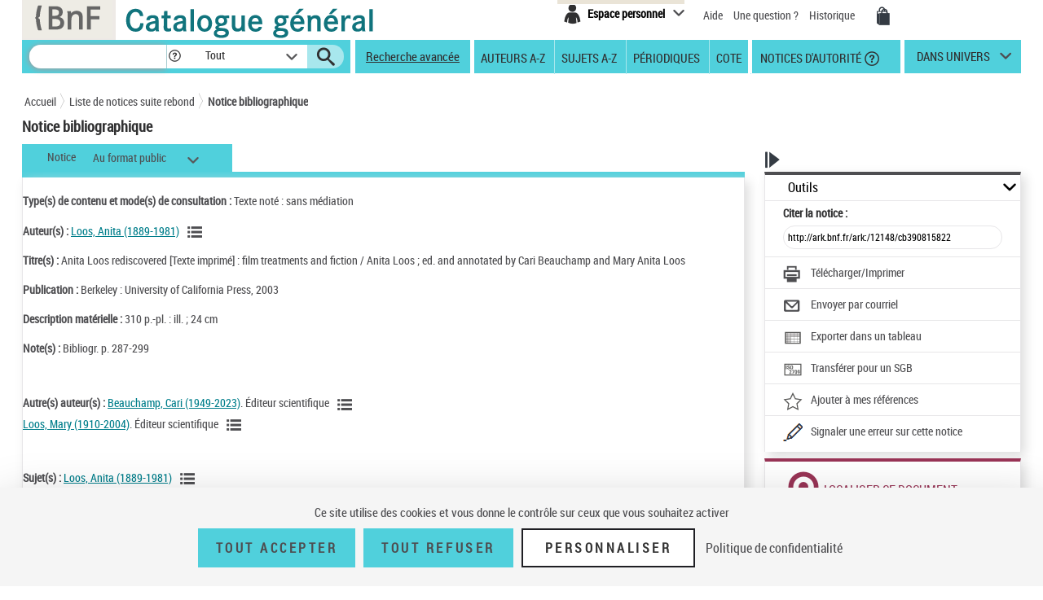

--- FILE ---
content_type: text/css;charset=ISO-8859-1
request_url: https://catalogue.bnf.fr/styles/catagen.css
body_size: 28166
content:
/* Bootstrap 5 */
:root {
	--bs-body-font-size: 0.875rem;   /* 14 px */
	--bs-body-line-height: 1.429;    /* 21 px */
	--bs-info-rgb: #4e4e51;          /* remplace bleu ciel */
	--bs-link-color: #777;           /* remplace bleu ciel : onglets */
	--bs-link-hover-color: #777;     /* remplace bleu ciel : onglets */
}

@-moz-document url-prefix() {
    :root {
        --couleur-focus: #0060df;
    }
}

/* Bootstrap 4 : classe supprimée */
.hidden {
    display: none !important;
    visibility: hidden !important;
}

/* Bootstrap 5 : revenir aux onglets gris de Bootstrap 3 */
.nav-tabs .nav-link.active {
    background-color: #eee;
    text-decoration: none;
    border-top-color: #ccc;
    border-left-color: #ccc;
    border-right-color: #ccc;
    cursor: default;
}

.nav-tabs .nav-link:hover {
	background-color: #eee;
    text-decoration: none;
    border-bottom-color: #ccc;
    border-top-left-radius: var(--bs-nav-tabs-border-radius);
    border-top-right-radius: var(--bs-nav-tabs-border-radius);
	border-bottom-left-radius: 0;
	border-bottom-right-radius: 0;
}


/* TLA #54456 9/06/21 - Cf. style_tac.csss 
   violet #88408e changé en bleu lavabo #50D0DC 
   color white en black */
html body #tarteaucitronRoot #tarteaucitronAlertBig {
padding:20px 0px;
}
html body #tarteaucitronRoot #tarteaucitronAlertBig #tarteaucitronDisclaimerAlert {
display:block;
text-align:center;
margin: 0 0 10px;
}
html body #tarteaucitronRoot #tarteaucitronAlertBig #tarteaucitronPersonalize2,
html body #tarteaucitronRoot #tarteaucitronAlertBig #tarteaucitronAllDenied2,
html body #tarteaucitronRoot #tarteaucitron #tarteaucitronServices #tarteaucitronMainLineOffset #tarteaucitronScrollbarAdjust #tarteaucitronAllAllowed,
html body #tarteaucitronRoot #tarteaucitron #tarteaucitronServices #tarteaucitronMainLineOffset #tarteaucitronScrollbarAdjust #tarteaucitronAllDenied,
html body #tarteaucitronRoot #tarteaucitron #tarteaucitronServices #tarteaucitronServicesTitle_mandatory #tarteaucitronServices_mandatory .tarteaucitronAllow,
html body #tarteaucitronRoot #tarteaucitron #tarteaucitronServices #tarteaucitronServices_analytic #atinternetLine .tarteaucitronAllow,
html body #tarteaucitronRoot #tarteaucitron #tarteaucitronServices #tarteaucitronServices_analytic #atinternetLine .tarteaucitronDeny  {
    padding: 14px 20px;
    border: 2px solid #50D0DC;
    font-size: 0.813em;
    text-transform: uppercase;
    letter-spacing: 0.22em;
    background: #50D0DC;
    border-radius: 0;
    font-family: roboto_condensed!important;
	font-weight:bold;
    color: #4e4e51;
	display:inline;
}
html body #tarteaucitronRoot #tarteaucitron #tarteaucitronServices #tarteaucitronMainLineOffset,
html body #tarteaucitronRoot #tarteaucitron #tarteaucitronServices div.tarteaucitronBorder {
	border: none;
}

html body #tarteaucitronRoot #tarteaucitron #tarteaucitronServices div.tarteaucitronBorder .tarteaucitronSelfLink {
	display: none;
}
html body #tarteaucitronRoot #tarteaucitronAlertBig #tarteaucitronPersonalize2 .tarteaucitronCheck,
html body #tarteaucitronRoot #tarteaucitronAlertBig #tarteaucitronAllDenied2 .tarteaucitronCross,
html body #tarteaucitronRoot #tarteaucitron #tarteaucitronServices #tarteaucitronMainLineOffset #tarteaucitronScrollbarAdjust .tarteaucitronCheck,
html body #tarteaucitronRoot #tarteaucitron #tarteaucitronServices #tarteaucitronMainLineOffset #tarteaucitronScrollbarAdjust  .tarteaucitronCross,
html body #tarteaucitronRoot #tarteaucitron #tarteaucitronServices #tarteaucitronServicesTitle_mandatory #tarteaucitronServices_mandatory .tarteaucitronCheck,
html body #tarteaucitronRoot #tarteaucitron #tarteaucitronServices #tarteaucitronServices_analytic #atinternetLine .tarteaucitronCheck,
html body #tarteaucitronRoot #tarteaucitron #tarteaucitronServices #tarteaucitronServices_analytic #atinternetLine .tarteaucitronCross {
	display:none;
}

html body #tarteaucitronRoot #tarteaucitronAlertBig #tarteaucitronCloseAlert {
    padding: 14px 27px;
    border: 2px solid #1f1f24;
    font-size: 1.3rem;
    text-transform: uppercase;
    letter-spacing: 0.22em;
    background: transparent;
    border-radius: 0;
    font-family: roboto_condensed!important;
	font-weight:bold;
    display: inline-block;
    text-align: center;
}
html body #tarteaucitronRoot button#tarteaucitronBack {
    background: #000;
}
html body #tarteaucitronRoot #tarteaucitron #tarteaucitronServices #tarteaucitronMainLineOffset .tarteaucitronH1 {
    font-family: roboto_condensed!important;
}
html body #tarteaucitron #tarteaucitronServices .tarteaucitronMainLine,
html body #tarteaucitronRoot div#tarteaucitronServices {
	background: white;
	box-shadow:none;
}
html body div#tarteaucitronInfo {
	border: none;
}

html body div#tarteaucitronAlertBig {
	background-color: #F5F5F5 !important;
}

html body div#tarteaucitronAlertBig span#tarteaucitronDisclaimerAlert {
	background-color: #F5F5F5 !important;
	color: #4e4e51 !important;
}

html body div#tarteaucitronAlertBig button#tarteaucitronPrivacyUrl {
	color: #4e4e51 !important;
}

html body #tarteaucitronRoot #tarteaucitron #tarteaucitronServices #tarteaucitronMainLineOffset .tarteaucitronName .tarteaucitronH2 {
	background-color: #F5F5F5 !important;
	color: #4e4e51 !important;
}

div#tarteaucitronMainLineOffset {
	background-color: #F5F5F5 !important;
	color: #4e4e51 !important;
}

html body div#tarteaucitronRoot div#tarteaucitron div#tarteaucitronServices div#tarteaucitronMainLineOffset div#tarteaucitronInfo {
	background-color: #F5F5F5 !important;
	color: #4e4e51 !important;
	font-family: roboto_condensed!important;
}

html body div#tarteaucitronRoot div#tarteaucitron div#tarteaucitronServices div#tarteaucitronMainLineOffset span#dialogTitle {
	color: #4e4e51 !important;
	font-family: roboto_condensed!important;
}

html body div#tarteaucitronRoot div#tarteaucitron div#tarteaucitronServices div#tarteaucitronMainLineOffset div.tarteaucitronName span.tarteaucitronH2 {
	color: #4e4e51 !important;
	font-family: roboto_condensed!important;
}

html body div#tarteaucitronRoot div#tarteaucitron div#tarteaucitronServices div#tarteaucitronMainLineOffset div#tarteaucitronInfo button#tarteaucitronPrivacyUrlDialog {
	background-color: #50D0DC !important;
	color: #4e4e51 !important;
	font-family: roboto_condensed!important;
	font-weight:bold;
}

html body div#tarteaucitronRoot div#tarteaucitron div#tarteaucitronServices div#tarteaucitronMainLineOffset {
	background-color: #F5F5F5 !important;
	color: #4e4e51 !important;
	font-family: roboto_condensed!important;
}

html body div#tarteaucitronRoot div#tarteaucitron div#tarteaucitronServices div.tarteaucitronBorder ul li#tarteaucitronServicesTitle_mandatory div.tarteaucitronTitle {
	background-color: #F5F5F5 !important;
	color: #4e4e51 !important;
	font-family: roboto_condensed!important;
}

html body div#tarteaucitronRoot div#tarteaucitron div#tarteaucitronServices div.tarteaucitronBorder ul li#tarteaucitronServicesTitle_mandatory div.tarteaucitronTitle button {
	background-color: #4e4e51 !important;
}

html body div#tarteaucitronRoot div#tarteaucitron div#tarteaucitronServices div.tarteaucitronBorder ul li#tarteaucitronServicesTitle_analytic div.tarteaucitronTitle {
	background-color: #F5F5F5 !important;
	color: #4e4e51 !important;
	font-family: roboto_condensed!important;
}

html body div#tarteaucitronRoot div#tarteaucitron div#tarteaucitronServices div.tarteaucitronBorder ul li#tarteaucitronServicesTitle_analytic div.tarteaucitronTitle button {
	background-color: #4e4e51 !important;
}

html {
	
}

body {
	/* Bug sur IE9 Demande : 17231 */
	font-family: roboto_condensed, sans-serif;
	color: #4e4e51;
}
 
a, a:visited {
	color: #4e4e51;
}

a:hover {
	color: #23262a;
	text-decoration: underline;   /* Bootstrap 5 */
}

a {
	text-decoration: none;        /* Bootstrap 5 */
}

/* TLA #52286 7/04/21 - le DSI propose pour l'instant de griser les deux liens si pas coché */
/* Devrait être dans Bootstrap ! */
.panneau li.disabled {
    pointer-events:none;
    opacity:0.6;
}
.container {
	position: relative;
}

.skin-select select:hover{
	text-decoration: none;
}
/*
.skin-select:focus{
	outline: none !important;
    border:1px solid blue !important;
    box-shadow: 0 0 10px #719ECE !important;
}
*/
.skin-select:focus-within {
	border: 2px solid var(--couleur-focus, #000000);
	border-radius: 2% / 12%;
}

/*
Merge a verifier pourquoi le bloc suivant avait été enlevé
*/
select:after{
	color: #282828;
    font-family: 'pictos';
    content: '\e607';
    font-weight: normal;
    position: absolute;
    font-size: 1em;
    top: 14px;
    left: 38px;
    line-height: 8px;
    cursor: pointer;
} 

.container a.evitement {
	position: absolute;
	left: -99999px;
	margin-left: 15%
} /* STERIA-MF juste pour page d'accueil */
.container a.evitement:focus {
	position: static;
	margin-top: 50px
} /* STERIA-MF juste pour page d'accueil */
.hors-viewport {
	position: absolute;
	left: -99999px;
} /* STERIA-MF Acc */
.icon-stylo:before {
	content: " ";
	background: url("../images/icones/icon-stylo.png");
	display: inline-block;
	width: 213px;
	height: 123px;
	position: relative;
	background-repeat: no-repeat;
	right: 0;
	top: -2px;
}


.icon-adopter:before {
	content: " ";
	background: url("../images/icones/amisbnf.png");
	display: inline-block;
	width: 213px;
	height: 123px;
	position: relative;
	background-repeat: no-repeat;
	right: 0;
	top: -2px;
}
.icon-mail{
	content: " ";
	background: url("../images/icones/envoyer-par-courriel.svg");
	display: inline-block;
	width: 100%;
	height: 100%;
	position: relative;
	background-repeat: no-repeat;
	
}

.colorgrey {
	background: #eeeae6
}

.tetiereSpanBarre {
	background-color: white;
	padding-top: 11px;
	padding-bottom: 13px
}

.espaceHaut8px {
	height: 8px;
}

@media ( min-width : 1000px) {
	.container {
		max-width: 99%;       /* Bootstrap 4 */
	}
}

@media ( min-width : 1250px) {
	.container {
		max-width: 1250px;    /* Bootstrap 4 */
	}
}

/* 
@media (max-width: 1100px) {
	.container {width: 970px;}
}
 */
input[type='text'] {
	font-family: roboto_condensed;
	font-size: 1em;
	background-color:white !important;
	border: 1px solid #e4e3e5;
}

/* STERIA */
.bold {
	font-weight: bold;
}
/*Steria Ajout pour message alert / Surcharge sur la classe de bootstrap */
.alert {
	padding: 5px;
	margin-left: 5px;
	margin-right: 5px;
}

/*evite d?calage de pixel*/
#statsXiti {
	display: none;
}

/* main*/
#main {
	margin-top: 3px;      /* Bootstrap 4 */
} /*ROT*/

/* Entete */
#header {
	line-height: 0px;
} /*ROT*/
/*#header .row {line-height : 1.42857;} ROT*/
#header .row {
	line-height: 0;
	margin-bottom: -2px;
} /*ROT*/
#header > .row {
	/* Bootstrap 5 */
	margin-left: -15px;       
	margin-right: 15px;
}
#header .headerclass {
	margin-top: -6px;
	margin-bottom: -2px;
	margin-left: 0px;
} /*ROT*/
#header .logobnf {
	margin-right: 3px;
	margin-top: 0px;
}
/* #header .logobnfTet{margin-top: 0px;margin-left:-2px;} */
/* #header .logo {margin-top: 5px;} */
#header .logoTet {
	margin-bottom: -4px;
}

#header a.lien-logo {
	text-decoration: none;
} /*STERIA*/
#header h1 {
	display: inline-block;
	margin: 2px;
}

#header .menu-transverse {
	margin-right: 10px;
	padding-top: 0px;
	height:0px;
}

#header .menu-transverse ul {
	padding-right: 40px;
}

#header .menu-transverse ul li {
	display: inline;
}

#header .menu-transverse .pictos {
	margin-left: 20px;
	vertical-align: middle;
}

#header .espace-perso {
	display: inline-block;
	position: relative;
	border-top: 5px solid #eae4d7;
	margin-right: 20px;
	vertical-align: top;
}

#header .espace-perso .textAlias {
	display: none;
}

#header .menu-transverse .espace-perso .pictos {
	margin-left: 0;
}

#header .menu-transverse a.lienAvis {
	color: #00829b;
	font-size: 0.8em;
	text-decoration: underline;
} /*STERIA*/
#header td.avis a.lienAvis {
	color: #00829b;
	font-size: 1.0em;
	text-decoration: underline;
} /*STERIA*/
#header td.avis {
	width: 130px;
} /*STERIA*/
#header td.avis span {
	width: 120px;
} /*STERIA*/

#header .menu-transverse a.lienAide {
	font-size: 1.0em;
	font-family: "roboto_condensed";
	font-style: normal;
	font-weight: normal;
} /*STERIA*/
#header .menu-transverse a.lienUneQuestion {
	font-size: 1.0em;
	font-family: "roboto_condensed";
	font-style: normal;
	font-weight: normal;
	margin-left: 10px;
} /*STERIA*/
#header .menu-transverse a.lienHistorique {
	font-size: 1.0em;
	font-family: "roboto_condensed";
	font-style: normal;
	font-weight: normal;
	margin-left: 10px;
} /*MOK*/
#header .espace-perso .espace-perso-int2 .pictos {
	color: #303031;
	margin-right: 4px;
}

#header .espace-perso .espace-perso-int .pictos {
	color: #40b8c0;
	margin-right: 4px;
}

#header .espace-perso .lien-dec2 {
	margin: 0px -5px;
	text-decoration: none;
}

#header .espace-perso .lien-dec2:before {
	content: "\002022";
	color: #50d0dc;
	font-size: 1.5em;
	padding-right: 0.25em;
	position: relative;
	top: 0.2em;
}

#header .espace-perso .lien-dec {
	margin: 0px -7px 0px 12px;
	text-decoration: true;
}

@
-moz-document url-prefix () { #header .espace-perso .lien-dec {margin:0px0px0px12px;
	text-decoration: true;
}

}

/* #header .espace-perso .lien-dec:before {content:"\002022";color: #50d0dc; font-size: 1.5em; padding-right: 0.25em;position: relative; top: 0.2em;}  */
#header .espace-perso .espace-perso-layer ul {
	list-style: none;
	padding: 0;
	margin: 0
}

#header .espace-perso .espace-perso-layer ul li:before {
	content: "\002022";
	color: #50d0dc;
	font-size: 1.5em;
	padding-right: 0.25em;
	position: relative;
	top: 0.2em;
}

#header .espace-perso .espace-perso-layer ul li p {
	border-bottom: 2px solid #c6beac;
}

#header .espace-perso .espace-perso-int, #header .espace-perso .espace-perso-int2
	{
	background-color: transparent;
	border: none;
	position: relative;
	font-weight: bold;
	padding-right: 24px;
}

#header .espace-perso .deconnexion {
	text-align: right;
	margin-right: 24px;
}

#header .espace-perso .deconnexion a {
	text-decoration: underline;
}

#header .espace-perso .espace-perso-int:before, #header .espace-perso .espace-perso-int2:before
	{
	color: #4e4e51;
	font-family: 'pictos';
	content: '\e60f';
	font-weight: normal;
	position: absolute;
	font-size: 1em;
	top: 7px;
	right: 0;
	line-height: 8px;
}

#header .espace-perso .espace-perso-int:hover:before, #header .espace-perso .espace-perso-int2:hover:before
	{
	color: #303031;
}

#header .espace-perso-layer {
	position: absolute;
	top: 30px;
	background: #eae4d7;
	padding: 10px;
	width: 240px;
	display: none;
	z-index: 801;
	text-align: left;
	line-height: 25px;
}

#header .espace-perso-layer p {
	border-bottom: 2px solid #c6beac;
}

#header .espace-perso-layer button[role='link'] {
	background: #50d0dc;
	border: none;
	font-weight: bold;
	padding: 1% 3%;
}
/* #header .espace-perso-layer a {color: #fff;} MF */
#header .lang {
	margin-left: 20px;
	display: inline-block;
	position: relative;
	border-left: 1px solid #9b9a99;
	vertical-align: middle;
	height: 20px;
	line-height: 20px;
	padding-left: 10px;
	font-weight: bold;
	text-align: left;
	z-index: 820;
}

#header .lang>a {
	padding-right: 27px;
	display: block;
	width: 36px;
	position: relative;
}

#header .lang>a:before {
	position: absolute;
	content: '\e60f';
	font-family: 'pictos';
	font-size: 0.95em;
	line-height: 28px;
	height: 28px;
	width: 28px;
	top: -4px;
	right: -14px;
	color: #4e4e51;
}

#header .lang>a:hover:before {
	color: #303031;
}

#header .lang-layer {
	position: absolute;
	right: 0;
	top: 20px;
	background: #23262a;
	padding: 10px;
	width: 120px;
	display: none;
}

#header .lang-layer ul {
	margin: 0;
	padding: 0;
	list-style: none;
}

#header .lang-layer ul li {
	margin: 0;
	padding: 2px 0;
}

#header .lang-layer ul li a {
	color: #d6d6d6;
	display: block;
}

#header .lang-layer ul li span {
	float: right;
	color: #fff;
	font-weight: 700;
	padding-top: 1px;
}

/* Menu */
#menu {
	background: #50d0dc;
	padding: 0 0 0 9px;
	color: #303031;
	margin: 0 15px;
	margin-top: 2px;
	margin-left: 15px;
	position: relative;
	width: 100%;      /* Bootstrap 4 : notices d'autorité */
}

/* #menu {float:left;width:97%;} */
#menu a {
	color: #303031;
}

#menu .recherche {
	margin-right: -3px;
}

#menu .recherche, #menu .menu, #menu .univers {
	display: inline-block;
	vertical-align: middle;
	height: 41px;
	padding: 6px 0px;
}

#menu .recherche input[type='text'] {
	background: #fff;
	border: none;
	-webkit-border-radius: 20px;
	-moz-border-radius: 20px;
	border-radius: 20px;
	height: 29px;
	width: 190px;
	padding: 5px;
	-moz-box-shadow: 1px 0 5px 0px #000;
	-o-box-shadow: 1px 1px 5px 0px #000;
	-webkit-box-shadow: 1px 1px 5px #000;
	box-shadow: 1px 1px 5px 0px #000;
	vertical-align: middle;
	position: relative;
	z-index: 50;
	-webkit-appearance: none;
}

#menu .recherche button[type='submit'] {
	border: none;
	background: none;
	vertical-align: middle;
	margin-right: 5px;
}

#menu .recherche button[type='submit'] .icon-search {
	top: 0;
	left: 0;
	color: #303031;
}

#menu .recherche a {
	display: inline-block;
	padding: 0 5px 0 8px;
	border-left: 1px solid #a6e7ed;
	height: 29px;
	line-height: 27px;
	font-size: 1.07em;
	text-decoration: underline;
	color: #303031;
	vertical-align: middle;
}

#menu .recherche a.act {
	background: #a8e8ee;
	font-weight: bold;
	text-decoration: none;
}

#menu .recherche select {
	background: #fff;
	border: none;
	height: 29px;
	vertical-align: middle;
}

#menu .recherche .skin-select {
	margin-left: -15px;
	background: #fff;
	width: 181px;
	padding: 0px 0 0 25px;
	height: 29px;
	margin-right: 12px;
}

#menu .recherche .skin-select:before {
	right: 12px;
	top: 11px
}

#menu .recherche .skin-select select {
	color: #000;
}

#menu .recherche .skin-select .selecttext {
	left: 25px;
}

#menu .menu {
	border-right: 5px solid #fff;
	border-left: 5px solid #fff;
	width: 43.78%;
	line-height: 28px;
	vertical-align: bottom;
	padding-top: 0px;
} /* ROT */
#menu .menu .selecttext {
	display: none;
}

#menu .menu ul {
	display: inline;
	margin: 0;
	padding: 0;
	list-style: none;
	margin-top: 0px;
}

#menu .menu ul li {
	text-transform: uppercase !important;
	font-size: 1.08em;
	padding: 5.5px 8px;         /* Bootstrap 5 */ /* padding: 0px 10px; */
	line-height: 29px; /* height:29px; STERIA-MF */
	border-left: 1px solid #a7e7ed;
	display: inline-block;
}

#menu .menu ul li.act {
	background: #a8e8ee;
	font-weight: bold;
	height: 41px;
	margin-right: -3px;
}

#menu .menu ul li a.boldno {
	font-weight: normal;
	margin-top: 2px;
	margin-left: -1px;
}

/* DOUBLON KLEE voir 3L au dessus #menu .menu .selecttext {display: none;}*/
#menu .menu li.hide-large, #menu .univers li.hide-large {
	display: none;
}

#menu .menu li a {
	vertical-align: middle;
}

#menu .menu li a.pictos {
	width: 20px;
	height: 20px;
	left: 1px;
	top: 0px;
}

#menu .menu li a.pictos i.help-autorite {
	left: 1px;
	top: 1px;
}

#menu .menu li.notice {
	margin-left: 7px;
	border-left: none;
}

@media ( max-width :1250px) {
	#menu .menu {
		width: 18.94%;
		position: relative;
		z-index: 800;
		padding-top: 7px;
	}
	#menu .menu ul li, #menu .menu .skin-select {
		display: block;
	}
	#menu .menu .skin-select {
		overflow: visible;
	}
	#menu .menu .skin-select ul {
		display: none;
		color: #d6d6d6;
		position: absolute;
		z-index: 14;
		top: 33px;
		left: 0;
		background: #23262a;
		padding: 10px 0;
	}
	#menu .menu .skin-select ul li {
		border-color: #23262a;
	}
	#menu .menu ul li.act {
		margin-right: 0;
	}
	#menu .menu ul li.act a {
		color: #23262a;
	}
	#menu .menu .skin-select ul a {
		color: #d6d6d6;
	}
	#menu .menu .skin-select:before {
		right: 12px;
	}
	#menu .menu .selecttext {
		display: block;
		padding-left: 12px;
		text-transform: uppercase;
		/*cacher  position: static; cursor: pointer; */
		padding-right: 0;
		padding-top: 0; /*ajout*/
		background: url('../images/fleche_facette.png') no-repeat;
	}
	#menu .menu .selecttext:hover {
		text-decoration: underline;
	}
	#menu .menu .selecttext span:first-child {
		display: block;
		padding-right: 30px;
		position: relative;
	}
	#menu .menu .selecttext span:first-child+span {
		display: none;
	}
	.accueil-recherche .recherche-fdblanc {
		font-size: 0.9em;
	}
	#menu .univers {
		padding-top: 3px;
	} /* width:22.9% */
	#menu .univers {
		width: 13%
	}
}

@media ( max-width :993px) {
	#header .espace-perso .text {
		display: none;
	}
	#header .espace-perso .textAlias {
		display: block;
		font-weight: bold;
	}
	#header .espace-perso {
		margin-bottom: 6px;
		margin-right: 20px; /* margin-top:-5px; MF */
	}
	#header .espace-perso-layer {
		right: -155px;
	}
}

#menu .menu ul li:first-child+li {
	border: none;
}

#menu .menu ul li:first-child+li+li+li+li+li {
	text-transform: none;
}

#menu .univers {
	position: relative;
	margin-left: 12px;
	z-index: 51;
	padding-top: 10px;
}
/* #menu .menu ul:before {content:" ";background:url(../images/encoche.png) no-repeat; position: absolute; top: -7px; height: 7px; width:9px; left:50%; margin-left:-4px;} */
@media ( max-width :992px) {
	#menu .menu ul li {
		text-transform: none;
	}
	#menu .recherche a {
		padding: 0 10px 0 8px;
	} /* STERIA-MF */
}

@media ( max-width :992px) {
	#menu .menu {
		border-right: none;
	}
	#menu .menu .skin-select ul {
		left: auto;
		right: -11px;
		width: 106%;
	}
	#menu .menu .skin-select:before {
		right: 2px;
	}
	#menu .univers {
		display: none;
	}
	#menu .menu .selecttext span:first-child {
		display: none;
	}
	#menu .menu .selecttext span:first-child+span {
		display: block;
		position: relative;
	}
	#menu .menu li.hide-large, #menu .univers li.hide-large {
		display: block;
		font-weight: bold;
		text-transform: uppercase;
	}
	#menu .menu li.hide-large {
		margin-top: 20px;
		margin-bottom: 3px;
	}
	#menu .menu li.hide-large:first-child {
		margin-top: 0;
	}
	#menu .menu ul li {
		white-space: normal;
	}
	#menu .menu ul li a:before {
		content: '> ';
	}
	#menu .menu ul li a.pictos:before {
		content: '';
	}
	#header .espace-perso-layer {
		right: -110px;
	}
}

/* bouton */
.affiner .section-opened .facetteParent {
	margin-left: -12px;
}

.affiner .section-opened .facetteParent-close {
	margin-left: -12px;
}

.affiner .section-opened  button {
	border: none;
	background: none;
	margin: -10px;
	margin-bottom: -7px;
	margin-right: -8px;
}

.affiner .section-opened  button.pictosFacette:before {
	font-family: 'pictos';
	content: '\e60f';
	font-weight: bold;
	position: static;
	font-size: 0.9em;
	top: 6px;
	right: 0px;
}

.affiner .section-opened  button.pictosFacette-close:before {
	font-family: 'pictos';
	content: '\e607';
	font-weight: bold;
	position: static;
	font-size: 0.9em;
	top: 6px;
	right: 0px;
}

@
-moz-document url-prefix () { .affiner .section-opened .facetteParent
	{margin-left:-14px;
	
}

.affiner .section-opened .facetteParent-close {
	margin-left: -14px;
}

.affiner .section-opened  button {
	border: none;
	background: none;
	margin: -10px;
}

}
#menu .univers>a:before {
	color: #4e4e51;
	font-family: 'pictos';
	content: '\e60f';
	font-weight: normal;
	position: absolute;
	font-size: 0.95em;
	top: 0px;
	right: 0;
	line-height: 0px;
	text-decoration: none;
}

#menu .univers>a:hover:before {
	color: #303031;
}

#menu .univers>a {
	position: relative;
	text-transform: uppercase;
	font-size: 1.08em;
	display: block;
	padding-right: 26px;
	height: 20px;       /* Firefox pour focus */
}

@media ( max-width :1250px) {
	#menu .univers>a {
		font-size: 1em;
	}
	#menu .menu .skin-select .selecttext {
		width: 100%;
	}
}

#menu .univers .univers-layer {
	position: absolute;
	right: 1;
	top: 40px;
	left: -14px;
	background: #23262a;
	padding: 8px;
	width: 137px;
	display: none;
}

#menu .univers .univers-layer:before {
	content: " ";
	background: url(../images/encoche.png) no-repeat;
	position: absolute;
	top: -7px;
	height: 7px;
	width: 9px;
	left: 50%;
	margin-left: -49999999px;
}

#menu .univers .univers-layer ul {
	margin: 0;
	padding: 0;
	list-style: none;
}

#menu .univers .univers-layer ul li {
	margin: 0;
	padding: 5px 0;
	font-size: 1.08em;
	text-transform: uppercase;
	line-height: 29px;
}

#menu .univers .univers-layer ul li a {
	color: #d6d6d6;
	display: block;
}

/* STERIA - Ajout pour rendre g?n?rique les titres de pages (notices, recherche avanc?e, etc.) */
.titrepage {
	float: left;
	width: 32.11%;
	color: #303031;
	margin-bottom: 18px;
}

.titrepage h1 {
	font-size: 1.3em;
	font-family: 'roboto_condensed';
	font-weight: bold;
	margin: 0;
}

/* Accueil - recherche */
.accueil-recherche {
	position: relative;
	/* min-block-size: 24em */  /* Bootstrap 4 marge en bas */
}

.accueil-recherche .actualite {
	position: absolute;
	background: #fff;
	width: 360px;
	top: 10px;
	right: 16%;
	padding: 6px 27px 6px 30px;
	z-index: 12;
}

.accueil-recherche .actualite h2 {
	font-size: 2.15em;
	font-weight: 300;
	margin: 0 0 6px;
}

.accueil-recherche .actualite a.picto-down {
	display: none;
	position: absolute;
	top: 10px;
	right: 12px;
	font-size: 1.25em;
}

@media ( max-width :992px) {
	.accueil-recherche .actualite {
		top: 9px;
	}
	.accueil-recherche .actualite h2 {
		font-size: 1.75em;
	}
	.accueil-recherche .actualite .contenu-actu, .accueil-recherche .actualite .close
		{
		display: none;
	}
	.accueil-recherche .actualite a.picto-down {
		display: block;
	}

	/*ajout*/
	.container {
		max-width: 100%;   /* Bootstrap 4 */
	}
}

.accueil-recherche .actualite h2:after {
	content: " ";
	display: inline-block;
	width: 60px;
	height: 5px;
	background: #eae4d7;
	margin-left: 12px;
}

.accueil-recherche .actualite p {
	margin: 0;
	font-size: 0.95em;
	line-height: 1.25em;
}

.accueil-recherche .actualite .close {
	opacity: 1;
	top: 11px;
	right: 27px;
}

.accueil-recherche .visuel {
	margin-top: 0.5%;
	width: 100%;
}

.accueil-recherche .recherche-fdbleu {
	background: #50d0dc;
	width: 73%;
	position: absolute;
	top: 140px;
	left: 50%;
	margin-left: -38%;
	height: 43px;
	padding: 1px 12px;
}

.accueil-recherche .recherche-fdbleu input[type='text'] {
	background: #fff;
	border: none;
	-webkit-border-radius: 20px;
	-moz-border-radius: 20px;
	border-radius: 20px;
	height: 41px;
	width: 64.44%;
	margin-right: 10px;
	padding: 10px;
}

.accueil-recherche .recherche-fdbleu button[type='submit'] {
	border: none;
	background: none;
	vertical-align: middle;
	margin-right: 25px;
}

.accueil-recherche .recherche-fdbleu button[type='submit'] .icon-search
	{
	left: 0;
	top: 0;
	color: #303031;
}

/* .accueil-recherche .recherche-fdbleu .form-search {width:100%} */
.accueil-recherche .recherche-fdbleuAvancee {
	background: #50d0dc;
	width: 18%;
	position: absolute;
	top: 235px;
	left: 105%;
	margin-left: -38%;
	height: 33px;
	padding: 1px 12px;
	font-size: 1.2em;
	font-weight: 300;;
	text-align: center;
}

.accueil-recherche .recherche-fdbleuAvancee a {
	padding-left: 0px;
	height: 28px;
	line-height: 28px;
	font-size: 1.07em; /*text-decoration: underline;*/
	color: #303031;
}

.accueil-recherche .recherche-fdbleu button[type='submit']:hover .icon-search,
	.accueil-recherche .recherche-fdbleu a:hover {
	color: #0a0c0c;
}

.accueil-recherche .recherche-fdblanc {
	background: #fff;
	opacity: .89;
	width: 73%;
	position: absolute;
	top: 183px;
	left: 50%;
	margin-left: -38%;
	height: 30px;
	padding: 0;
	line-height: 30px;
} /* STERIA-MF Acc */
.accueil-recherche .recherche-fdblanc input[type='radio'] {
	margin-left: 40px;
	margin-right: 7px;
}

/* TLA #55140 13/12/21 */
.accueil-recherche .recherche-fdblanc .labelSelectionne {
	color: #11747d;
	font-weight: bold;	
}

.accueil-recherche .recherche-fdblanc label {
	margin-right: 17px;
	font-weight: normal;
	font-size: 1.22em;
}

.accueil-recherche .recherche-fdblanc .pictos {
	height: 18px;
	line-height: 18px;
	width: 18px;
	font-size: 1em;
	margin-left: 6px;
	vertical-align: middle;
}

.accueil-editorial, .accueil-editorial a {
	color: #4e4e51;
}

.accueil-editorial .conv-col-md-8 {
	width: 72%;
	padding-right: 0;
}

.accueil-editorial .conv-col-md-10 {
	width: 100%;
}

.accueil-editorial .conv-col-md-2, #footer .conv-col-md-2 {
	/* width: 29.56%; */    /* Bootstrap 5 */
	padding: 0;
}

.accueil-editorial .bordurebleu {
	height: 13px;
	line-height: 13px;
	background: #50d0dc;
}

.accueil-editorial .bordurebleut4 {
	background: #50d0dc;
	line-height: 29px;
	padding: 5px 0 7px 10px;
	font-size: 1.05em;
	margin-bottom: 26px;
}
/* ROT2.8.5 .accueil-editorial .bordurebleut4 {background: #50d0dc; line-height: 29px; padding:5px 0 7px 10px; font-size:1.05em; margin-bottom:26px;  padding-top:0; height:3em;} */
.accueil-editorial .bordurebleut4 .spanRech {
	display: inline-block;;
}

.accueil-editorial .bordurebleut4 .spanRechGid {
	display: none;
}

.accueil-editorial .bordurebleut4 h2 {
	font-size: 1.38em;
	margin: 0;
	display: inline;
	vertical-align: middle;
	margin-right: 23px;
}

.accueil-editorial .bordurebleut4 h2 .pictos {
	vertical-align: middle;
	font-size: 0.85em;
}

.accueil-editorial .bordurebleut4 ul, .accueil-editorial .bordurebleut4 li
	{
	display: inline-block;
	margin: 0;
	list-style: none;
	vertical-align: middle;
	padding: 0;
}
/* ROT 2.8.5 .accueil-editorial .bordurebleut4 ul, .accueil-editorial .bordurebleut4 li {display:inline-block; margin:0; list-style:none;vertical-align:middle; padding:0;  height:3em;} */
.accueil-editorial .bordurebleut4 li {
	border-left: 0.1em solid #ffffff;
	padding: 0em 0.8em 0 1em;
}
/*ROT 2.8.5 .accueil-editorial .bordurebleut4 li {border-left:0.4em solid #a8e8ee; padding:0.5em 0.8em 0 1em;} */
/* .accueil-editorial .bordurebleut4 li:first-child{border-left:none;} */
.accueil-editorial .bordurebleut4 li:last-child {
	border-right: 0.1em solid #ffffff;
}
/* ROT 2.8.5 .accueil-editorial .bordurebleut4 li:last-child {border-right:0.4em solid #a8e8ee;} */
.accueil-editorial .bordurebleut4 li a {
	text-transform: uppercase;
}

.accueil-editorial .bordurebleut4 li a.lien-ext {
	text-transform: none;
}

.accueil-editorial .bordurebleut4 .select-group {
	display: inline-block;
	overflow: visible;
}

.accueil-editorial .bordurebleut4 .select-group .selecttext {
	padding-right: 0;
	position: relative;
	display: none;
	padding-top: 0;
	cursor: pointer;
}

.accueil-editorial .bordurebleut4 .select-group .selecttext span {
	padding-right: 25px;
}

.accueil-editorial .bordurebleut4 .skin-select:before {
	top: 12px;
}

.accueil-editorial .bordurebleut4 .skin-select ul {
	background: #23262a;
	position: absolute;
	z-index: 14;
	top: 28px;
	left: 0;
	background: #23262a;
	padding: 10px 0;
}

.accueil-editorial .bordurebleut4 .skin-select ul a {
	color: #d6d6d6;
}
/* .accueil-editorial .bordurebleut4 .skin-select ul, .accueil-editorial .bordurebleut4 .skin-select ul li {display:block;} STERIA-MF ? d?com apr?s*/
.accueil-editorial .bordurebleut4 .skin-select ul li {
	border: none;
}

.accueil-editorial .exporer {
	margin-bottom: 30px;
	padding-left: 0;
}

.accueil-editorial .exporer:after {
	content: " ";
	display: table;
	clear: both;
}

.accueil-editorial .exporer .desc {
	float: left; /*width:16.89%;*/
	width: 21.5%;
}

.accueil-editorial .exporer .desc-1 {
	float: left; /*width: 29%;*/
	width: 23%;
	margin-left: 0.5%
}

.accueil-editorial .exporer .desc-1 img {
	margin-top: 5px;
	cursor: pointer;
}

.accueil-editorial .exporer .desc-2 {
	float: left;
	width: 14.6%;
	margin-left: 1.5%;
}

.accueil-editorial .exporer .desc-0 p {
	text-align: right;
	margin-right: 0
}

.accueil-editorial .exporer .desc-0 .btn-notice {
	background: #50D0DC;
	padding: 7px 21px;
	float: right;
	cursor: pointer;
	text-transform: uppercase;
}

.accueil-editorial .exporer .desc-2 p {
	margin-right: 0;
	width: 145px;
}

.accueil-editorial .exporer .desc-0 h2 {
	text-align: right;
}

.accueil-editorial .exporer h2 {
	font-weight: 300;
	color: #4e4e51;
	font-size: 2.15em;
	margin: 0 0 14px;
	border-bottom: 5px solid #eae4d7;
	padding-bottom: 12px;
	letter-spacing: 0.03em;
}

.accueil-editorial .exporer h2 span {
	font-weight: 400;
}

.accueil-editorial .exporer p {
	margin-right: 7%;
}

.accueil-editorial .exporer .pastilles-liste {
	list-style-type: none;
	float: left;
	width: 37.4%;
	margin-top: 0px;
	margin-left: -1.8%;
	display: inline-flex;
}

.accueil-editorial .exporer .pastilles-liste li {
	list-style-type: none;
	float: left;
	width: 37.4%;
	margin-top: 54px;
	margin-left: 0.5%;
	display: inline-flex;
}

.accueil-editorial .exporer .pastilles-liste .pastille-item {
	display: inline-block;
	margin-bottom: 23px;
	text-transform: uppercase;
	line-height: 25px;
	height: 129px;
	vertical-align: top;
	position:relative;
	width: 100%;
}

@-moz-document url-prefix(){ 
	.accueil-editorial .exporer .pastilles-liste .pastille-item {
		width: 100%;
	}
}
@media screen and (-webkit-min-device-pixel-ratio:0) {
   .accueil-editorial .exporer .pastilles-liste .pastille-item {
		width: 100%;
	}
}

.accueil-editorial .exporer .pastilles-liste .pastille-item span {
	margin-left: 25%;
	display: inline-block;
    margin-top: 57%;
}

.accueil-editorial .exporer .pastilles-liste .pastille-jeunesse span:hover{
	font-weight: bold;
	font-size: 1.3em;
	background-position: left bottom;
	background-color: #50D0DD;
}
.accueil-editorial .exporer .pastilles-liste .pastille-musique span:hover{
	font-weight: bold;
	font-size: 1.5em;
	background-position: left bottom;
	background-color: #50D0DD;
}
.accueil-editorial .exporer .pastilles-liste .pastille-item a {
	text-decoration: none;
}

.accueil-editorial .exporer .pastilles-liste .pastille-cartes-images span:hover{
	font-size: 0.7em;
	padding-left: 0.5%;
	background-color: #50D0DD;
	font-weight: bold;
	border-radius: 20px;
}

.accueil-editorial .exporer .pastilles-liste .pastille-cartes-images span{
	font-size: 0.8em;
	padding-left: 1%;
	white-space: nowrap;
}

/*
.accueil-editorial .exporer .pastilles-liste .pastille-item .pastille-jeunesse .pastilleLblJeunesse {display:block;background-color:#50d0dc;margin-left:25%;margin-top:27.5%}
.accueil-editorial .exporer .pastilles-liste .pastille-item .pastille-cartes-images .pastilleLblIMC {background-color:#50d0dc;margin-left:20%;}
.accueil-editorial .exporer .pastilles-liste .pastille-item .pastille-musique .pastilleLblMusique {background-color:#50d0dc;margin-left:22%;}*/
@
-moz-document url-prefix () { .accueil-editorial .exporer
	.pastilles-liste .pastille-item {width:100%;
	
}

}
.accueil-editorial .exporer .pastilles-liste .pastille-jeunesse {
	background: url(../images/univers_jeunesse.jpg) no-repeat;
}

.accueil-editorial .exporer .pastilles-liste .pastille-images {
	background: url(../images/accueilt4_images.jpg) no-repeat;
}

.accueil-editorial .exporer .pastilles-liste .pastille-cartes,
	.accueil-editorial .exporer .pastilles-liste .pastille-cartes-images {
	background: url(../images/accueilt4_ImagesCartes.png) no-repeat;
}

.accueil-editorial .exporer .pastilles-liste .pastille-musique {
	background: url(../images/accueilt4_musique1.jpg) no-repeat;
}

.accueil-editorial .exporer .pastilles-liste .pastille-pro {
	background: url(../images/accueilt4_pro.jpg) no-repeat;
}


/*.accueil-editorial .exporer .pastilles-liste .pastille-jeunesse span {
	margin-left: 27%;
	display: block;
	margin-left: 12%;
	margin-top: 74px;
	padding-left: 12%;
}

.accueil-editorial .exporer .pastilles-liste .pastille-musique span
	{
	display: block;
	margin-left: 10%;
	margin-top: 1px;
	font-size: 1.3em;
	padding-left: 5%;
}*/

.accueil-editorial .avis {
	background: #f2f0eb;
	padding: 34px 28px;
	margin-bottom: 32px;
	color: #303031;
}

.accueil-editorial .avis:before {
	content: '\e608';
	font-family: 'pictos';
	font-size: 3.9em;
	line-height: 54px;
	height: 54px;
	width: 54px;
	color: #00829b;
	float: left;
	margin-right: 22px;
}

.accueil-editorial .avis h2 {
	color: #00829b;
	font-size: 1.5em;
	height: 54px;
	margin: 0 0 0 76px;
	width: 84px;
	padding-top: 6px;
}

.accueil-editorial .avis p {
	margin: 14px 0 0 33.62%;
	position: relative;
	width: 106px;
}

.accueil-editorial .avis p a {
	display: block;
	color: #303031;
	text-decoration: none;
}

.accueil-editorial .avis p a:after {
	bottom: 0;
	right: -19px;
	position: absolute;
	content: '\e607';
	font-family: 'pictos';
	font-size: 1.4em;
	line-height: 20px;
	height: 20px;
	width: 13px;
	color: #00829b;
}

.accueil-editorial .avis a:hover:before {
	bottom: 0;
	right: -30px;
	position: absolute;
	content: '\e607';
	font-family: 'pictos';
	font-size: 1.4em;
	line-height: 20px;
	height: 20px;
	width: 13px;
	color: #23262a;
}

.accueil-editorial .nouveautes {
	margin: 26px 0 0 0;
}

.accueil-editorial .nouveautes h2 {
	font-weight: 300;
	color: #4e4e51;
	font-size: 2.35em;
	margin: 0;
	border-bottom: 5px solid #eae4d7;
	padding-bottom: 12px;
	float: left;
	width: 24.74%;
	margin-right: 5.72%;
	letter-spacing: 0.06em;
}

.accueil-editorial .nouveautes .texte-bienvenue {
	margin-left: 30.46%;
	margin-right: 4.09%; /*margin-right: 9.09%;*/
	line-height: 1.6em;
} /* a v?rifier */
.accueil-editorial .accueil-blocliens {
	margin: 50px 21px 0 21px; /* margin: 0 21px;*/
} /* a v?rifier */
.accueil-editorial .accueil-blocliens h2 {
	text-transform: uppercase;
	font-weight: normal;
	font-size: 1.15em;
	padding-top: 16px;
	margin: 0 0 8px 47px;
	min-height: 3em;
}

.accueil-editorial .accueil-blocliens ul {
	margin: 8px 0 8px 30px;
	padding: 0;
	list-style: none;
}

.accueil-editorial .accueil-blocliens ul li {
	margin: 6px 0;
	position: relative;
}

.accueil-editorial .accueil-blocliens ul li:before {
	position: absolute;
	content: '\e607';
	font-family: 'pictos';
	font-size: 0.6em;
	line-height: 28px;
	height: 28px;
	width: 28px;
	top: -4px;
	left: -13px;
	color: #4e4e51;
	padding-left: 3px;
}

.accueil-editorial .accueil-blocliens ul li a {
	vertical-align: middle;
}

.accueil-editorial .accueil-blocliens ul li a:hover {
	font-weight: bold;
	text-decoration: none;
}

.accueil-editorial .accueil-blocaidecons:before {
	content: '\e604';
	font-family: 'pictos';
	font-size: 3.6em;
	line-height: 54px;
	height: 54px;
	width: 54px;
	color: #5065ac;
	float: left;
}

.accueil-editorial .accueil-blocressources:before {
	content: '\e605';
	font-family: 'pictos';
	font-size: 3.6em;
	line-height: 54px;
	height: 54px;
	width: 54px;
	color: #9c32a9;
	float: left;
}

.accueil-editorial .accueil-blocaidebib:before {
	content: '\e606';
	font-family: 'pictos';
	font-size: 3.6em;
	line-height: 54px;
	height: 54px;
	width: 54px;
	color: #018A27;
	float: left;
}

.accueil-editorial .accueil-blocaidecons h2 {
	color: #5065ac;
}

.accueil-editorial .accueil-blocressources h2 {
	color: #9c32a9;
}

.accueil-editorial .accueil-blocaidebib h2 {
	color: #018A27;
}

.picto-help {
	height: 18px;
	line-height: 18px;
	width: 18px;
	font-size: 1.20em;
	margin-left: 6px;
	overflow: visible;
} /* MF */
/** STERIA - 3 Propri?t?s pour la liste dans le texte des nouveaut?s en PA **/
.accueil-editorial .nouveautes .texte-bienvenue .titre {
	font-size: 1.2em;
	font-weight: bold;
	line-height: 2.6em;
}

.accueil-editorial .nouveautes .texte-bienvenue ul {
	list-style: none;
	padding: 0;
	margin: 0;
	text-align: justify;
}
/*.accueil-editorial .nouveautes .texte-bienvenue ul li{padding-left: 1em; STERIA - MF text-indent:-0.7em; }*/
.accueil-editorial .nouveautes .texte-bienvenue ul li:before {
	content: "\002022";
	color: #50d0dc;
	font-size: 1.5em;
	padding-right: 0.25em;
	position: relative;
	top: 0.2em;
}

.accueil-editorial .nouveautes .texte-bienvenue ul a {
	text-decoration: underline;
}
/* FIN propri?t?s */
.accueil-editorial .autorite .bouton-autorite {
	cursor: pointer;
}

/* STERIA Ajouter en attendant la rechercher avanc?e */
@media ( min-width : 993px) and (max-width: 1199px) {
	.accueil-recherche .recherche-fdblanc label {
		font-size: 1.1em;
	}
	.accueil-recherche .recherche-fdblanc input[type="radio"] {
		margin-left: 5px;
	}
	.accueil-recherche .recherche-fdbleu button[type='submit'] {
		margin-right: 5px;
	}
	.accueil-editorial .autorite h2 {
		font-weight: 300;
		color: #4e4e51;
		font-size: 2.15em;
		margin: 0 5.72% 0 0;
		padding-bottom: 2px;
	}
	.accueil-editorial .autorite h3 {
		font-weight: 400;
		font-size: 2.1em;
		margin: 0;
		border-bottom: 5px solid #eae4d7;
		padding-bottom: 12px;
		float: left;
		width: 39.74%;
		margin-right: 5.72%;
		letter-spacing: 0.03em;
	}
	.accueil-editorial .autorite .bouton-autorite {
		content: " ";
		background: url("../images/accueil-autorite.png");
		display: inline-block;
		width: 214px;
		height: 123px;
		position: absolute;
		background-repeat: no-repeat;
		right: 140px;
		top: 59px;
	}
	.accueil-editorial .bordurebleut4 .spanRech {
		display: none;
	}
	.accueil-editorial .bordurebleut4 .spanRechGid {
		display: inline-block;
	}
	.accueil-editorial .exporer .desc-2 {
		margin-left: 55px;
	}
	.accueil-editorial .conv-col-md-8 {
		width: 70%;
		padding-right: 0;
	}
	/* .accueil-editorial .exporer .pastilles-liste {width: 400px; margin-left: 65.5%; margin-top: -21%} */
	.accueil-editorial .exporer .pastilles-liste .pastille-item {
		display: inline-block;
		margin-top: 0;
		margin-bottom: 23px;
		text-transform: uppercase;
		padding-top: 5px;
		padding-left: 0;
		line-height: 25px;
		width: 44%;
		height: 129px;
		vertical-align: top;
	}
	.accueil-editorial .exporer .pastilles-liste .pastille-item a {
		width: 90%;
		padding-top: 74px;
	}
	.accueil-editorial .exporer .pastilles-liste .pastille-cartes-images:hover span
		{
		display: block;
		margin-left: 10%;
		margin-top: 1px;
		font-size: 0.75em;
		padding-left: 5%;
	}
	.accueil-editorial .exporer .pastilles-liste {
		float: left;
		margin-left: 68.5%;
		margin-top: -250px;
		height: 110px;
		display: inline;
		width: 39.4%;
	}
	.accueil-recherche .recherche-fdbleuAvancee {
		background: #50d0dc;
		width: 18%;
		position: absolute;
		top: 220px;
		left: 105%;
		margin-left: -38%;
		height: 33px;
		padding: 1px 12px;
		font-size: 1.2em;
		font-weight: 300;;
		text-align: center;
	}
}
/* Fin modif en attente recherche avanc?e */
@media ( min-width : 1250px) {
	.accueil-recherche .recherche-fdbleu input[type='text'] {
		width: 70.44%;
	}
	.accueil-editorial .nouveautes, .accueil-editorial .autorite {
		margin-left: 2%;
	}
	.accueil-editorial .nouveautes {
		margin-top: 4%
	}
	.accueil-editorial .autorite {
		margin-top: 5%
	}
	.accueil-editorial .conv-col-md-2, #footer .conv-col-md-2 {
		min-width: 26.9%;       /* Bootstrap 4 */
	}
	.accueil-editorial .conv-col-md-offset-1 {
		margin-left: 8.35%;
	}
	#footer .conv-col-md-offset-1 {
		margin-left: 9.45%;
	}
	.accueil-editorial .conv-col-md-10 { /*width: 83%;*/
		/* width: 98.8%; */     /* Bootstrap 5 */
	}
	.accueil-editorial .bordurebleut4 {
		padding-left: 11.6%;
	}
	.accueil-editorial .exporer { /*padding-left:11.6%;*/
		padding-left: 3.1%;
	}
	#menu .menu li.itemCote a:after {
		content: url(../images/separateur.png);
		position: absolute;
		margin-top: -6px;
		margin-left: 8px;
	}
	.accueil-editorial .autorite h2 {
		font-weight: 300;
		color: #4e4e51;
		font-size: 2.15em;
		margin: 0 5.72% 0 -20px;
		padding-bottom: 2px;
	}
	.accueil-editorial .autorite h3 {
		font-weight: 400;
		font-size: 2.15em;
		margin: 0 50px 0 -20px;
		border-bottom: 5px solid #eae4d7;
		padding-bottom: 12px;
		float: left;
		width: 33.74%;
		margin-right: 5.72%;
		letter-spacing: 0.06em;
	}
	.accueil-editorial .autorite .bouton-autorite {
		content: " ";
		background: url("../images/accueil-autorite.png");
		display: inline-block;
		width: 214px;
		height: 123px;
		position: absolute;
		background-repeat: no-repeat;
		right: 372px;
		top: 70px;
	}
}
/* 
@media (max-width: 1050px) {
		#header .logo {width: 250px; margin-top: 12px;}
		#header .logobnf {width: 107px; margin-top: 7px;}
}
 */
@media ( max-width : 992px) {
	.accueil-editorial .bordurebleut4 .select-group .selecttext {
		display: block;
	}
}

@media ( max-width : 992px) {
	#header .conv-col-md-6 {
		width: 35%;   /* Bootstrap 5 */
	}
	#header .conv-col-md-6-bis {
		width: 65%;   /* Bootstrap 5 */
	}
	#header .menu-transverse .pictos {
		margin-left: 10px;
	}
	/* #header img {width: 40px;} */
	/* #header .logo {width: 154px;} */
	#header .avis {
		width: 124px;
	}
	.accueil-recherche .recherche-fdbleu, .accueil-recherche .recherche-fdblanc
		{
		width: 82%;
		margin-left: -47%;
		top: 60px;
	}
	.accueil-recherche .recherche-fdbleu .form-search input[type="text"] {
		width: 86%;
	}
	.accueil-recherche .recherche-fdblanc {
		top: 103px;
	}
	.accueil-recherche .recherche-fdbleu  .form-searchbutton[type='submit']
		{
		margin-right: 15px;
	}
	.accueil-recherche .recherche-fdbleu .form-search a {
		padding-left: 18px;
	}
	.accueil-recherche .recherche-fdblanc input[type="radio"] {
		margin-left: 30px;
	}
	.accueil-recherche .recherche-fdblanc label {
		font-size: 1.1em;
	}
	.accueil-recherche .recherche-fdbleuAvancee {
		background: #50d0dc;
		width: 19%;
		position: absolute;
		top: 145px;
		left: 104%;
		margin-left: -38%;
		height: 33px;
		padding: 1px 12px;
		font-size: 0.95em;
		font-weight: 300;;
		text-align: center;
	}
	.accueil-editorial .conv-col-md-8 {
		float: left;
		width: 50%;
	}
	.accueil-editorial .conv-col-md-2, #footer .conv-col-md-2 {
		float: left;
		width: 50%;
		padding-right: 15px; /*ajout*/
	}
	.accueil-editorial .nouveautes {
		margin-bottom: 40px;
	}
	.accueil-editorial .nouveautes h2 {
		float: none;
		width: auto;
		margin-bottom: 10px;
		border-width: 3px;
		font-size: 2.2em;
		padding-bottom: 4px;
	}
	.accueil-editorial .nouveautes .texte-bienvenue {
		margin-left: 0;
	}
	.accueil-editorial .autorite h2 {
		font-weight: 300;
		color: #4e4e51;
		font-size: 2.15em;
		margin: 0% 27.72% 0 0;
		padding-bottom: 8px;
		border-bottom: 3px solid #eae4d7;
		width: 94%
	}
	.accueil-editorial .autorite h3 {
		font-weight: 400;
		font-size: 1.7em;
		margin: -10.5% 5.72% 18% 26%;
		padding-bottom: 12px;
		float: right;
		letter-spacing: 0.04em;
	}
	.accueil-editorial .autorite .bouton-autorite {
		content: " ";
		background: url("../images/accueil-autorite.png");
		display: inline-block;
		width: 216px;
		height: 123px;
		background-repeat: no-repeat;
		margin-top: -15%;
		margin-left: 14%;
	}
	.accueil-editorial .exporer .desc-2 {
		width: 22.6%;
		margin-left: 8.5%
	}
	.accueil-editorial .exporer .desc-1 {
		width: 24%;
	}
	.accueil-editorial .avis p {
		width: 146px;
	}
	.accueil-editorial .accueil-blocliens {
		margin-bottom: 40px;
	}
	.accueil-editorial .bordurebleut4 h2 {
		font-size: 1em;
	}
	.accueil-editorial .bordurebleut4 li {
		line-height: normal;
		padding-top: 4px;
		padding-bottom: 4px;
	}
	.accueil-editorial .exporer .pastilles-liste {
		margin-left: 2.5%;
		width: 0;
	}
	.accueil-editorial .exporer .pastilles-liste .pastille-item,
		.accueil-editorial .exporer .pastilles-liste .pastille-item {
		width: 149px;
		margin: 0 4.9% 10px;
		padding-left: 3em;
	}

	/* .accueil-editorial .exporer .pastilles-liste .pastille-cartes-images {padding-left:2.8em;}
	.accueil-editorial .exporer .pastilles-liste .pastille-cartes-images:hover {padding-left:2.2em;}
	
	.accueil-editorial .exporer .pastilles-liste .pastille-jeunesse {padding-left:3em;}
	.accueil-editorial .exporer .pastilles-liste .pastille-jeunesse:hover {padding-left:2.3em;}
	
	 */
	.accueil-editorial .exporer .pastilles-liste {
		width: 10.4%;
		display: inline;
		margin-top: -54px;
		padding: 0;
	}
	.accueil-editorial .exporer .pastilles-liste .pastille-item {
		background-size: 106px
	}
	.accueil-editorial .exporer .pastilles-liste .pastille-item {
		height: 107px;
	}
	.accueil-editorial .exporer .pastilles-liste .pastille-item,
		.accueil-editorial .exporer .pastilles-liste .pastille-item {
		width: 138px;
		margin: 0px 0% 10px;
	}
	.accueil-editorial .exporer .pastilles-liste .pastille-item {
		padding-top: 56%;
	}
	.accueil-editorial .exporer .pastilles-liste .pastille-item,
		.accueil-editorial .exporer .pastilles-liste .pastille-item:first-child
		{
		padding-left: 2.3em;
	}
	.accueil-editorial .exporer .pastilles-liste .pastille-jeunesse:hover,
		.accueil-editorial .exporer .pastilles-liste .pastille-musique:hover {
		padding-top: 3.5em;
		padding-left: 1.3em;
		font-size: 1.3em;
	}
	.accueil-editorial .exporer .pastilles-liste .pastille-cartes-images {
		padding-top: 6em;
		padding-left: 2.4em;
		font-size: 0.7em;
	}
	.accueil-editorial .exporer .pastilles-liste .pastille-cartes-images:hover
		{
		padding-top: 5.3em;
		padding-left: 1.2em;
	}
	/*Ajout pictoAide*/
	.picto-help {
		height: 20px;
		line-height: 21px;
		width: 19px;
		font-size: 1.23em;
		margin-left: 6px;
	}
	.accueil-editorial .bordurebleut4 .spanRech {
		display: none;
	}
}

.hautpage {
	position: fixed;
	bottom: 10px;
	right: 20px;
	display: none;
} /* a v?rifier */
.hautpage .pictos {
	font-size: 2.5em;
	width: 35px;
	height: 35px;
	line-height: 35px;
	color: #4e4e51;
}
/* Liste notices */
#corps .conv-col-md-3 {
	max-width: 22.5%;        /* Bootstrap 4 */
}

#corps .conv-col-md-6 {
	width: 55%;
}

#corps .conv-col-md-6-adcat {
	width: 77%;
}

#corps .outilstexte {
	float: right;
	padding-right: 18px;
	padding-top: 6px;
}

#corps .outilstexte .pictos {
	font-size: 1.1em;
}

#corps .ariane {
	padding: 9px 0 0 15px; /*padding: 9px 0 0 22px;*/
	color: #097385;
	margin-bottom: 10px;
	width: 100%
} /* a v?rifier */
#corps .ariane span {
	color: #4e4e51;
}

#corps .ariane a:hover {
	text-decoration: underline;
} /*STERIA*/
#corps .nbnotices {
	margin-bottom: 10px;
	margin-top: 10px; /*STERIA margin top */
	font-size: 1.2em;
	padding-left: 15px;
} /*STERIA font-size et padding-left */
#corps .nbnotices .nb {
	font-weight: bold;
	color: #23262a;
}

#corps .enqueteResultat {
	width : 100%;   /* Bootstrap 4 */
}
#corps .enquete {
	margin-top: -1.9em; /*STERIA margin top */
	font-size: 1.1em;
	padding-left: 51.5%;
	padding-bottom: 1.5em;
} /*STERIA font-size et padding-left */
#corps .enquete {
	float: right;
	margin-right: 1em;
} /*STERIA font-size et padding-left */
#corps .enqueteIndex {
	margin-top: -3em;
	margin-right: 0.1em;
} /*STERIA font-size et padding-left */
/* #corps .enqueteRecherche {width:100%; margin-top: 0.2em; position:absolute } */
	/*STERIA font-size et padding-left */
#corps .enqueteRecherche {
	width: 100%;
	margin-top: -2.3em;
	position: relative
}

#corps .enqueteRechercheAZ {
	margin-top: -2.2em;
	margin-bottom: -2em;
	position: absolute;
} /*STERIA font-size et padding-left */
#corps .enquete .enqueteSpan {
	color: black;
	border: 2px solid #ce0000;
	border-radius: 0.4em;
	background-color: white;
	position: relative;
	z-index: 1;
} /*STERIA font-size et padding-left */
#corps .enquete .enqueteSpanRecherche {
	float: right;
} /*STERIA font-size et padding-left */
#corps .enquete .enqueteSpan a {
	margin: 0.2em;
} /*STERIA font-size et padding-left */
.spanEnqueteLbl {
	font-size: 1.1em;
	font-weight: 700;
	color: black;
	margin-right: 0.7em;
}

.spanEnqueteLbl2 {
	font-size: 1.02em;
}

@media ( max-width :1092px) {
	.spanEnqueteLbl2 {
		float: right;
	}
}

@
-moz-document url-prefix () { .
	spanEnqueteLbl {margin-right: -0.3em;
}

}
.facettes {
	border-top: 1px solid #fff;
	border-right: 1px solid #e7e6e8;
	-moz-box-shadow: 5px 5px 13px 0px #dddddd;
	-webkit-box-shadow: 5px 5px 13px 0px #dddddd;
	-o-box-shadow: 5px 5px 13px 0px #dddddd;
	box-shadow: 5px 5px 13px 0px #dddddd;
	position: relative;
	margin-top: 24px;
}

.facettes h2, .actions h2, .panneaux-droite h2 {
	font-size: 1.15em;
	text-transform: uppercase;
	color: #303031;
	padding: 5px 22px;
	margin: 0;
}

.facettes .affichage-colonne {
	position: absolute;
	right: 0;
	top: -25px;
}

.actions .affichage-colonne {
	position: absolute;
	left: 0;
	top: -25px;
}

.facettes .affichage-colonne .pictos, .actions .affichage-colonne .pictos
	{
	font-size: 1.42em;
	width: 20px;
	height: 21px;
	line-height: 21px;
}

.facettes .affichage-colonne .picto-close, .actions .affichage-colonne .picto-close
	{
	display: none;
}

.facettes-closed {
	border: none;
	width: 0;
}

.facettes-closed .affichage-colonne {
	right: -20px;
}

.recherche-simple h2 {
	border-bottom: 1px solid #e7e6e8;
	border-left: 1px solid #a4a4a8;
	border-right: 1px solid #a4a4a8;
	background: #fff;
}

.affiner h2 {
	padding: 5px 22px;
	background: #fff;
}

.recherche-simple {
	border-top: 4px solid #50d0dc;
}

.recherche-simple .recap {
	margin-bottom: 8px;
	border-left: 1px solid #a4a4a8;
	border-bottom: 1px solid #a4a4a8;
	border-right: 1px solid #a4a4a8;
	padding: 5px 22px 8px;
	font-weight: bold;
	color: #303031;
	-moz-box-shadow: 5px 5px 13px 0px #dddddd;
	-webkit-box-shadow: 5px 5px 13px 0px #dddddd;
	-o-box-shadow: 5px 5px 13px 0px #dddddd;
	box-shadow: 5px 5px 13px 0 #dddddd;
	background: #fff;
}
/* STERIA - Ajout modification Rappel de la Recherche */
.facettes-int .recherche-simple .recap h3 {
	font-size: 1.05em;
	font-weight: bold;
	color: #303031;
}

.facettes-int .recherche-simple h2>a:before {
	font-family: 'pictos';
	content: '\e607';
	font-weight: normal;
	position: absolute;
	font-size: 1em;
	top: 10px;
	right: 22px;
}

.facettes-int .recherche-simple .recherche-univ h2>a:before {
	margin-top: 120px;
}

.facettes .facettes-int .div-opened h2>a:before {
	content: '\e60f';
}

.facettes-closed .facettes-int .div-opened h2>a:before {
	display: none;
}

.facettes-int .div-opened .recherche-univ h2>a:before {
	margin-top: 120px;
}

.facettes-int .recap {
	display: none;
}

.facettes-int .div-opened .recap {
	display: block;
}
/* Fin Ajout */

/* STERIA - Pour le bouton Modifier la recherche et Sauvegarder votre recherche */
.recherche-simple .recap a.lienModifRech {
	margin: 18px 10px 18px 20px;
	color: #26828E;
	font-size: 1.1em;
	text-decoration: underline;
	font-weight: bold;
}

@media ( max-width :1092px) {
	.recherche-simple .recap a.lienModifRech {
		margin: 5%;
		margin-left: 8%;
		color: #26828E;
		font-size: 1em;
		text-decoration: underline;
		font-weight: bold;
	}
}
/* Fin Modif */
.recherche-simple .recap ul {
	margin: 0;
	padding: 0;
	list-style: none;
}

.recherche-simple .recap ul li {
	padding: 0 0 0 20px;
	margin: 2px 0;
	background: url(../images/fleche_facette.gif) no-repeat left 0.35em;
}

.recherche-simple .recap ul li span {
	color: #303031;
	font-weight: normal;
}

.recherche-simple .recap a, .recherche-simple .recap ul li a {
	color: #303031;
	font-weight: normal;
	text-decoration: none;
} /* STERIA-MF pour Rappel de la recherche */
.recherche-simple .filtre {
	font-weight: normal;
	margin-top: 16px;
	color: #282828;
}

.recherche-simple .filtre a {
	color: #282828;
	padding-left: 25px;
	position: relative;
}

.recherche-simple .filtre a:before {
	position: absolute;
	content: '\e628';
	font-family: 'pictos';
	font-size: 1.35em;
	line-height: 19px;
	height: 19px;
	width: 19px;
	top: 2px;
	left: 0px;
	color: #4e4e51;
}

.recherche-simple .filtre ul {
	margin: 0;
	padding: 0;
	list-style: none;
}

.recherche-simple .filtre ul li {
	padding: 0;
	background: none;
}

.recherche-simple .filtre ul li span {
	font-weight: bold;
}

.recherche-simple .filtre .lien {
	text-align: right;
	margin-top: 10px;
}

.recherche-simple .panneau, .affiner {
	border-top: 4px solid #50d0dc;
	background: #fff;
}

.recherche-simple .panneau .inner-panneau, .affiner {
	position: relative;
	padding: 22px 22px 10px;
	border-left: 1px solid #a4a4a8;
	border-bottom: 1px solid #a4a4a8;
	border-right: 1px solid #a4a4a8;
}

.recherche-simple .panneau {
	margin-bottom: 8px;
	-moz-box-shadow: 5px 5px 13px 0px #dddddd;
	-webkit-box-shadow: 5px 5px 13px 0px #dddddd;
	-o-box-shadow: 5px 5px 13px 0px #dddddd;
	box-shadow: 5px 5px 13px 0px #dddddd;
}

.recherche-simple .panneau:before, .affiner:before {
	content: ' ';
	/*background:url(../images/encoche_facette.gif) no-repeat;*/
	width: 22px;
	height: 19px;
	position: absolute;
	left: 24px;
	top: 0;
}

.affiner {
	padding: 0;
}

.facettes-closed .facettes-int {
	overflow: hidden;
}

.facettes-closed .facettes-int {
	width: 0;
}

.facettes-closed .recherche-simple, .facettes-closed .affiner {
	width: 249px;
}

.recherche-simple .panneau p {
	margin-bottom: 5px;
}

.recherche-simple .panneau ul {
	margin: 0;
	padding: 0;
	list-style: none;
}

.recherche-simple .panneau ul li {
	margin: 2px 0;
	padding: 0 0 0 12px;
	position: relative;
}

.recherche-simple .panneau ul li:before {
	position: absolute;
	
	font-family: 'pictos';
	font-size: 0.65em;
	line-height: 10px;
	height: 10px;
	width: 6px;
	top: 5px;
	left: 0px;
	color: #4e4e51;
}

.recherche-simple .panneau .highlight {
	font-weight: bold;
}

.affiner .section {
	margin-bottom: 4px;
}

.affiner .section:last-child {
	margin-bottom: 0;
}

.affiner .section h3 {
	font-size: 1em;
	margin: 0;
}

.affiner .section h3>a {
	display: block;
	background: #eae4d7;
	padding: 5px 22px;
	color: #282828;
	font-size: 1.15em;
	position: relative;
}

.affiner .section-opened h3>a {
	background: #50d0dc;
}

.affiner .section-opened h3.green>a {
	background: #81dcce;
}

.affiner .section h3>a:before {
	color: #282828;
	font-family: 'pictos';
	content: '\e607';
	font-weight: normal;
	position: absolute;
	font-size: 1em;
	top: 10px;
	right: 22px;
	line-height: 8px;
}

.affiner .section-opened h3>a:before {
	content: '\e60f';
}

.affiner .contenu-section {
	display: none;
}

.affiner .section-opened .contenu-section {
	display: block;
}

.affiner input[type='text'] {
	margin-left: 22px;
	background: #fff;
	border: none;
	-webkit-border-radius: 20px;
	-moz-border-radius: 20px;
	border-radius: 20px;
	height: 32px;
	width: 182px;
	padding: 5px;
	-moz-box-shadow: 1px 1px 5px 0px #c5c6c7;
	-webkit-box-shadow: 1px 1px 5px 0px #c5c6c7;
	-o-box-shadow: 1px 1px 5px 0px #c5c6c7;
	box-shadow: 1px 1px 5px 0px #c5c6c7;
	vertical-align: middle;
	margin-bottom: 15px;
}

.affiner button[type='submit'] {
	border: none;
	background: none;
	vertical-align: middle;
	margin-left: 7px;
	margin-bottom: 15px;
}
/*.affiner .section ul {margin: 6px 22px; padding: 0; list-style: none;}*/
/*Comment?, version STERIA ci dessous*/
.affiner .section ul {
	margin: 6px 0;
	padding: 0 6px 0 27px;
	list-style: none;
	margin-left: -5px;
	margin-right: -3px;
}

.affiner .section ul li {
	padding: 0;
	margin: 2px 0;
}

.affiner .section ul li input[type='checkbox'] {
	float: left;
	margin: 3px 8px 0 0;
}

.affiner .section ul li label {
	margin-left: 21px;
	display: block;
	font-weight: normal;
}
/* STERIA */
.affiner .section ul li hr {
	background-color: #E7E6E8;
	/* color: #E7E6E8; */          /* Bootstrap 5 */
	height: 2px;
	margin: 4px;
}

.affiner .section ul.auBord {
	margin: 6px 0;
	padding: 0 2px;
	list-style: none;
}
/* FIN */
.index-auteur {
	border-bottom: 1px solid #a4a4a8;
	background: #fff;
	border-left: 1px solid #a4a4a8;
	border-right: 1px solid #a4a4a8;
	padding: 22px 22px 10px;
	box-shadow: 5px 5px 13px 0 #dddddd;
	margin-bottom: 8px;
	position: relative;
}

.index-auteur input[type='text'] {
	border: solid 1px #4e4e51;
	border-radius: 20px;
	height: 32px;
	width: 153px;
	padding: 5px;
	-moz-box-shadow: 1px 1px 5px 0px #c5c6c7;
	-webkit-box-shadow: 1px 1px 5px 0px #c5c6c7;
	-o-box-shadow: 1px 1px 5px 0px #c5c6c7;
	box-shadow: 1px 1px 5px 0px #c5c6c7;
	vertical-align: middle;
	margin-bottom: 15px;
	outline: none;
}
.index-auteur input[type='text']:focus {
	border-width: 2px;
}

.index-auteur button[type='submit'] {
	border: none;
	background: none;
	vertical-align: middle;
	margin-left: 5px;
	margin-bottom: 15px;
}

.index-auteur .voirplus {
	text-align: left;
	padding: 0 0 0 12px;
}

.index-auteur .voirplus a {
	position: relative;
}

.index-auteur .voirplus a:before {
	font-family: 'pictos';
	content: '\e607';
	font-weight: normal;
	position: absolute;
	font-size: 1em;
	top: 0.5em;
	left: -12px;
	line-height: 8px;
	color: #4e4e51;
	font-size: 0.7em;
}

@media ( max-width :1250px) {
	.index-auteur {
		padding: 12px 12px 10px;
	}
	.index-auteur input[type='text'] {
		width: 71%;
	}
}

.recherche-simple .panneau .inner-panneau.panneau-radio {
	padding-top: 12px;
}

.recherche-simple .panneau .inner-panneau.panneau-radio li {
	list-style: none;
} /* STERIA */
.panneau-radio label {
	font-weight: normal;
	margin: 0 0 0 10px;
}

.boutonplusfacettes a {
	left: 89%;
}

.voirplus, .voirplusfacettes {
	text-align: right;
	padding-right: 12px;
} /*STERIA ajout voirplusfacettes */
.voirplus .pictos, .voirplusfacettes .pictos, .boutonplusfacettes .pictos {
	font-size: 1.45em;
} /*STERIA ajout voirplusfacettes */
.affiner .section .voirplus .picto-close {
	display: none;
}

.actions {
	margin-top: 27px;
	position: relative;
	z-index: 10;
} /* MF */
.actionsTop {
	margin-top: 0 !important;
	position: static !important;
}

.actions .outils, .actions .voiraussi, .actions .sujetsproches, .actions .autresressources,
	.panneaux-droite .vousrecherchez {
	border-top: 4px solid #4e4e51;
	padding-bottom: 6px;
	border-left: 1px solid #e7e6e8;
	border-right: 1px solid #e7e6e8;
	-moz-box-shadow: 5px 5px 13px 0px #dddddd;
	-webkit-box-shadow: 5px 5px 13px 0px #dddddd;
	-o-box-shadow: 5px 5px 13px 0px #dddddd;
	box-shadow: 5px 5px 13px 0px #dddddd;
	margin-bottom: 8px;
	background: #fff;
}

.actions .outils .panneau {
	padding: 5px 22px;
	border-top: 1px solid #e7e6e8;
}

.actions .outils .panneau h3 {
	width: 50%;
	float: left;
	font-size: 1em;
	font-weight: bold;
	margin: 0;
	line-height: normal;
}
/* Evol fermeture outils*/
.actions .outils-notices h2>a:before {
	font-family: 'pictos';
	content: '\e607';
	font-weight: normal;
	position: absolute;
	font-size: 1em;
	top: 10px;
	right: 6px;
}

.actions .div-opened h2>a:before {
	content: '\e60f';
}

.actions ul.outils-notices {
	padding-left: 0px;
}

.actions .outils-notices .panneau {
	display: none;
}

.actions .div-opened .panneau {
	display: block;
}
/* Fin Evol */
@media ( max-width :1250px) {
	.actions .outils .panneau {
		padding: 5px 0 5px 22px;
	}
	.actions .outils .panneau h3 {
		width: auto;
		float: left;
	}
}

.actions .outils .panneau .nbnotice {
	margin-left: 15%;
	text-align: right;
}

.actions .outils .panneau .nbnotice .nb {
	font-weight: bold;
}

.actions .outils .panneau ul {
	margin: 8px 0;
	padding: 0;
	list-style: none;
	margin-left:-5px;
}

.actions .outils .panneau ul li {
	padding: 2px 0;
}

.actions .outils .panneau .pictos {
	color: #4e4e51;
	float: left;
}

.actions .outils .panneau .pictos i {
	font-size: 0.9em;
}

.actions .outils .panneau .libelle {
	margin-left: 34px;
	display: block;
}

.actions .outils .panneau a.disabled, .actions .outils .panneau a.disabled .pictos
	{
	color: #c5c5c6;
}

.actions .outils .panneau .voirplus .pictos {
	margin-right: 0;
	float: none;
}

.actions .voiraussi {
	border-top-color: #48bbc6;
}

.actions .voiraussi h2, .actions .sujetsproches h2, .actions .autresressources h2
	{
	color: #007e8b;
	padding-top: 26px;
}

.actions .voiraussi h2:before, .actions .sujetsproches h2:before,
	.actions .autresressources h2:before {
	font-family: 'pictos';
	content: '\e623';
	font-size: 50px;
	float: left;
	margin-top: -18px;
}

.actions-closed .autresressources h2:before {
	width: 100%;
	text-align: center;
}

/* .actions .voiraussi ul, .actions .sujetsproches ul, .actions .autresressources ul {margin: 0 22px 4px; padding:0; list-style: none;} */
.actions .voiraussi ul, .actions .sujetsproches ul, .actions .autresressources ul
	{
	margin: 0 5px 4px;
	padding: 0;
	list-style: none;
}

.actions .voiraussi ul li, .actions .sujetsproches ul li, .actions .autresressources ul li
	{
	margin: 2px 0;
	padding: 0;
}

.actions .sujetsproches {
	border-top-color: #ae3960;
}
/* .actions .outils, .actions .autresressources {width : 251px;} */
.actions .outils-notices, .actions .noticesliees, .actions .oeuvreliees,
	.actions .localiser {
	width: 100%;
}

.actions .autresressources {
	border-top-color: #9c32a9;
}

.actions-closed .outils, .actions-closed .autresressources,
	.actions-closed .noticesliees, .actions-closed .localiser {
	width: 100%;
}

.actions-closed .autresressources {
	border-top-color: #9c32a9;
	width: 100%;
}

.actions .sujetsproches h2 {
	color: #ae3960;
	width: 191px;
}

.actions .autresressources h2 {
	color: #9c32a9;
} /*ROT*/
.actions .autresressources h2:before {
	content: '\e605';
}

.actions .sujetsproches h2:before {
	content: '\e624';
}

.actions-closed .outils .panneau .libelle {
	display: none;
}

.actions-closed .outils h2 {
	padding-left: 0;
	padding-right: 0;
	text-align: center;
}

.actions-closed .outils .panneau {
	padding-left: 7%;
	padding-right: 1px;
	text-align: center;
}

.actions-closed .outils .panneau .pictos {
	float: none;
}

.actions-closed .outils .panneau h3 {
	float: none;
	width: auto;
}

.actions-closed .outils .panneau .nbnotice {
	margin: 0;
	text-align: center;
}

.actions-closed .voiraussi h2, .actions-closed .sujetsproches h2,
	.actions-closed .autresressources h2, .actions-closed .outils h2,
	.actions-closed .noticesliees h2, .actions .localiser h2 {
	min-height: 76px;
	cursor: pointer;
}

.actions-closed .voiraussi h2 span, .actions-closed .sujetsproches h2 span,
	.actions-closed .autresressources h2 span, .actions-closed .voiraussi .panneau,
	.actions-closed .sujetsproches .panneau, .actions-closed .autresressources .panneau,
	.actions-closed .noticesliees .liste-info, .actions-closed .noticesliees .link-info
	{
	display: none;
}

.facettes-closed .affichage-colonne .picto-close, .actions-closed .affichage-colonne .picto-close
	{
	display: inline-block;
}

.facettes-closed .affichage-colonne .picto-open, .actions-closed .affichage-colonne .picto-open
	{
	display: none;
}

.button-picto {
	background-color: transparent;
	border: none;
}

@media ( max-width :1250px) {
	.facettes-closed h2, .actions-closed h2 {
		padding-left: 4px;
		padding-right: 4px;
	}
	#header .espace-perso .espace-perso-int, #header .espace-perso .espace-perso-int2
		{
		display: inline-block;
	}
	.actions .outils-notices, .actions .noticesliees, .actions .oeuvreliees,
		.actions .localiser, .actions .voirautrebase {
		width: 120%;
	}
	.actions-closed .outils, .actions-closed .autresressources,
		.actions-closed .noticesliees, .actions-closed .localiser {
		width: 108%;
	}
}

@media ( max-width :1250px) {
	.facettes .facettes-int {
		position: absolute;
		width: 226px;
		z-index: 15;
	}
	.facettes-closed .facettes-int {
		width: 0;
		border: none;
	}
	.facettes .affichage-colonne {
		right: -20px;
	}
	.actions {
		position: absolute;
		top: 49;
		right: 12px;
	} /* MF */
	.actions .affichage-colonne {
		left: auto;
		right: 0;
	}
	.actions-closed {
		position: relative;
	}
	.conv-col-md-4 .actions {
		right: 69px;
		/* width: 80%; */      /* Bootstrap 5 */
	}
	.conv-col-md-4 .actions-closed {
		right: 10px;
		width: 20%
	}
	.zone-jeunesse .conv-col-md-4 .actions {
		right: 3%;            /* Bootstrap 5 */
		width: 19%;           /* Bootstrap 5 */
	}
	.zone-jeunesse .conv-col-md-4 .actions-closed {
		right: 9%;
		width: 55px;
	}
}

@media ( min-width :994px) and (max-width :1199px) {
	.accueil-editorial .exporer .pastilles-liste .pastille-item span {
    	margin-top:0%; 
    }
}

@media ( min-width :769px) and (max-width :993px) {
	.accueil-editorial .exporer .pastilles-liste .pastille-item .pastilleLblMusique {
    	margin-left: -5%;   
    	margin-top:0%; 
	}
	.accueil-editorial .exporer .pastilles-liste .pastille-item .pastilleLblJeunesse {
    	margin-left: -5%;   
    	margin-top:0%; 
	}
	.accueil-editorial .exporer .pastilles-liste .pastille-item .pastilleLblIMC {
    	margin-left: 3%;   
    	margin-top:0%; 
	}
}


@media ( min-width :100px) and (max-width :768px)   {

	.accueil-editorial .exporer .pastilles-liste .pastille-item span {
    	margin-left: 8%;   
    	margin-top:0%; 
	}

}

@media (max-width :725px)   {
	.accueil-editorial .exporer .pastilles-liste .pastille-cartes-images span{
		font-size: 0.7em;
		margin-left: -6%; 
	}
}
	

@media ( min-width :1200px) {
	#corps .conv-col-md-3 {
		max-width: 22.5%;	/* Bootstrap 4 : contenir */		
	}
	
	#corps .conv-col-md-6 {
		min-width: 55%;	/* Bootstrap 4 : étendre les résultats */
	}
}

.selection {
	float: left;
	width: 100%;
}

.selection input[type='checkbox'] {
	margin: 0 10px;
	vertical-align: middle;
}

/* Accessibilit? P02 - 11.1
.selection label {font-weight: normal; margin: 0; vertical-align: middle;}
*/
.selection .pictos {
	color: #4e4e51;
	vertical-align: middle;
	margin-right: 10px;
}

.selection .libelle {
	vertical-align: middle;
}

.affichage {
	float: left;
	width: 40%;
	text-align: right;
	margin-top: -7px;
	display: none;
}

.pagination-liste {
	margin-top: 2px;
}
	/* enlever le display:none de .affichage et cette ligne pour afficher le picto de choix  */
.affichage ul {
	display: inline;
	margin: 0 0 0 10px;
	padding: 0;
	list-style: none;
	vertical-align: middle;
}

.affichage ul li .pictos {
	line-height: 24px;
}

.affichage ul li {
	border: 1px solid #e4e3e5;
	border-bottom: none;
	display: inline-block;
	margin: 0 0 0 -3px;
	padding: 5px 13px 0;
	vertical-align: middle;
	height: 34px;
}

.affichage ul .act {
	background: #50d0dc;
	border-color: #50d0dc;
}

.affichage ul .act .pictos {
	color: #282828;
}

.row-liste:after, .pagination-liste:after, .liste-notices .notice-item:after,
	.liste-notices .notice-contenu:after, .liste-notices-abrege .notice-groupe .entete-groupe:after
	{
	clear: both;
	display: table;
	content: " ";
}

.pagination-liste {
	background: #50d0dc;
	padding: 6px 15px; /* padding: 6px 17px;*/
	color: #282828;
}

.pagination-liste .tri {
	float: left;
	width: 39%;
}

.pagination-liste .pages {
	float: left;
	width: 41%;
	margin-top: 4px;
}

.pagination-liste .nbres {
	float: right;
	width: 20%;
	padding-right: 0px;
}

/* 
	.pagination-liste .tri {width:70%;width: 40%; 31}	
	.pagination-liste .pages {width:60%;margin-top:3px;width: 50%; 53}
	.pagination-liste .nbres {width:24%;float: right;width: 10%; 15}
 */
.pagination-liste .pages input[type='text'] {
	margin: 0 3px;
	background: #fff;
	border: none;
	-webkit-border-radius: 20px;
	-moz-border-radius: 20px;
	border-radius: 20px;
	height: 20px;
	width: 45px;
	padding: 0px;
	border: 0px solid #e7e6e8;
	vertical-align: middle;
	text-align: center;
}

/* Avant ?volution du 02/10/2014 (S?paration bloc gauche en 3 et am?lioration visibilit? select (pagination, tri, tetiere) 
.pagination-liste .tri, .pagination-liste .pages, .pagination-liste .nbres {float: left;}
.pagination-liste .tri{ width: 27%;}
.pagination-liste .pages{ width: 43%;}
.pagination-liste .nbres{ width: 29%;}*/
.pagination-liste .tri {
	padding-top: 3px;
}

.pagination-liste .tri label {
	font-weight: normal;
	vertical-align: middle;
	margin: 0;
}

.pagination-liste .tri .skin-select .selecttext, .pagination-liste .nbres  .skin-select .selecttext
	{
	padding-top: 1px;
}

.pagination-liste .tri .skin-select {
	width: 78% /* width: 134px; */ /*width: 110px;*/
}

.pagination-liste .tri .skin-select .select-arrow {
	z-index: 0;
}

.pagination-liste ul {
	padding: 0;
	list-style-type: none;
}

.pagination-liste ul li {
	display: inline;
}

.pagination-liste .nbres .skin-select {
	width: 135px; /*width:180px;*/
}

/*
@media (max-width:1024px){
	.pagination-liste .tri .skin-select {width: 132px;}
	.pagination-liste .nbres .skin-select {width: 60px;width: 100%;}
}
*/
.pagination-liste .pages {
	text-align: center;
}

.pagination-liste .pages span {
	vertical-align: middle;
}

.pagination-liste .pages a {
	vertical-align: middle;
	margin: 0 5px;
}

.pagination-liste .pages .pictos {
	color: #282828;
	height: 14px;
	line-height: 15px;
	font-size: 0.9em;
	width: 16px;
}
/* .pagination-liste .pages input[type='text'] {margin: 0 9px; background: #fff; border: none; -webkit-border-radius: 20px; -moz-border-radius: 20px; border-radius: 20px; height: 29px; width: 45px; padding: 5px; border:1px solid #e7e6e8; vertical-align: middle; text-align: center;} */
.pagination-liste .nbres {
	text-align: right;
	padding-top: 4px;
}

.liste-notices, .liste-notices-abrege .notice-groupe,
	.liste-recherche-vide {
	margin: 14px 0;
	border: 1px solid #a4a4a8;
	-moz-box-shadow: 5px 5px 13px 0px #dddddd;
	-webkit-box-shadow: 5px 5px 13px 0px #dddddd;
	-o-box-shadow: 5px 5px 13px 0px #dddddd;
	box-shadow: 5px 5px 13px 0px #dddddd;
}

.liste-notices-abrege {
	margin: 0;
	border: none;
	-moz-box-shadow: none;
	-webkit-box-shadow: none;
	-o-box-shadow: none;
	box-shadow: none;
}

.liste-notices .notice-item {
	border-top: 1px solid #a4a4a8;
	display: block;
	margin-left: -32px;
}

.liste-notices .notice-item:first-child {
	border: none;
}

.liste-notices .notice-libelle {
	float: left;
	padding: 14px;
	width: 82.285%;
}

.liste-notices .notice-titre {
	float: left;
	width: 81.1%;
	margin: -1px 0 9px;
} /* MF-Notice autorité  */

.liste-notices .notice-titre table {
	width: 100%;
}

.liste-notices .notice-color .notice-libelle {
	padding-left: 3px;
}

.liste-notices .notice-libelle .notice-checkbox input[type='checkbox'],
	.liste-notices .notice-titre .notice-checkbox input[type='checkbox'] {
	margin: 0 10px 0 0;
}

.liste-notices .notice-libelle .notice-checkbox, .liste-notices .notice-titre .notice-checkbox
	{
	float: left;
	width: 4.065%;
	margin-left: 0.5em;
}

.liste-notices .notice-libelle .notice-checkbox-aut, .liste-notices .notice-titre .notice-checkbox-aut
	{
	margin-top: 2px;
	margin-bottom: -18px;
}

.liste-notices .notice-libelle a, .liste-notices .notice-titre a {
	text-decoration: underline;
	font-weight: bold;
} /* STERIA MF - font-weight:bold; enlever le gras */
.liste-notices .notice-libelle label {
	font-weight: normal;
	margin: 0;
} /* STERIA MF - font-weight:bold; enlever le gras */
.liste-notices .notice-libelle span {
	display: inline-block;
} /* STERIA MF */
.liste-notices .notice-libelle p {
	margin: 0;
}

.notice-synthese {
	/* width: 82% */
	padding-top: 3px;
}

/* SopraSteria Debut 22/07/2015 */
.notice-color-auto {
	border-left: 11px solid #e8a71c;
	border-right: 1px solid #e8a71c;
	border-top: 1px solid #e8a71c;
	margin-bottom: -1px;
	margin-top: -1px;
	margin-left: -11px;
}

.liste-notices .notice-libelle-auto {
	float: left;
	width: 82.285%;
	padding: 14px;
}

.liste-notices .notice-color .notice-libelle-auto {
	padding-right: 3px;
}

.liste-notices .notice-libelle-auto input[type='checkbox'] {
	margin: 0 10px 0 0;
}
/*.liste-notices .notice-libelle-auto {display:inline;}*/
.liste-notices .notice-libelle-auto a {
	font-weight: bold;
} /* STERIA MF - font-weight:bold; enlever le gras */
.liste-notices .notice-libelle-auto label {
	font-weight: normal;
	margin: 0;
} /* STERIA MF - font-weight:bold; enlever le gras */
.liste-notices .notice-libelle-auto span {
	display: inline-block;
}

.liste-notices .notice-index-type {
	margin-top: 1.5%;
}

.notice-libelle .left-lib, .notice-titre .left-lib {
	float: left;
}

/* grille pleine d'une notice en résultat */
.liste-notices .notice-contenu {
	display: grid;
	grid-template-areas:
		"notice-cocher .             notice-date"
		".             notice-notice notice-volume"
		".             notice-type   .";
	grid-template-columns: 26px auto 19%;
	grid-template-rows: 20px auto auto;
	gap: 0px;
}

.liste-notices .notice-contenu .notice-volume {
	grid-area: notice-volume;
}

.liste-notices .notice-contenu .notice-date {
	grid-area: notice-date;
}

.liste-notices .notice-contenu .notice-type {
	grid-area: notice-type;
}

.liste-notices .notice-contenu .notice-notice {
	grid-area: notice-notice;	
}

.liste-notices .notice-contenu .notice-cocher {
	grid-area: notice-cocher;
	padding-top: 1px;
	padding-left: 3px;
}

/* SopraSteria Fin 22/07/2015 */
.liste-notices .notice-contenu .notice-numero {
	/*float: left; width: 5.24%;*/
	text-align: center;
	font-weight: bold;
	color: #797676;
	font-size: 1em; /*padding: 8px 1px;*/
	/* padding: 0; */
	position: relative;
	left : 7px;
	top : -1px;
}

.liste-notices .notice-contenu .notice-checkbox {
	float: left;
}

.liste-notices .notice-contenu .notice-checkbox input[type='checkbox'] {
	margin: 0;
}

.liste-notices .notice-contenu {
	float: left; /*width: 73.98%;*/
	width: 100%;
	padding: 9px 6px;
	margin-bottom: -0.15em;
}

.liste-notices .notice-contenu img {
	display: block;
	background-color: rgba(0, 0, 0, 0);
	border: 0 none;
	height: 100%;
	margin-left: auto;
	margin-right: auto;
	padding: 5%;
} /* MF */
.liste-notices .notice-contenu .lienVignette {
	width: 140px;
	height: 140px;
	display: block;
	float: left;
	background-color: #EEEEEE;
	border: 1px solid #DEDEDE;
	margin-right: 9px;
}
/* TLA #57499 29/09/21 Méthode du singe avec Gallica */
.liste-notices .notice-contenu .lienAversRevers {
	width: 280px;
	height: 140px;
	display: flex;
	float: left;
	background-color: #EEEEEE;
	border: 1px solid #DEDEDE;
	margin-right: 9px;
}
.liste-notices .notice-contenu .lienVignette .imgContner {
	display: inline-block;      /* Bootstrap 4 */
	width: 100%;
	height: 140px;
	background-position: center;
	background-repeat: no-repeat;
	background-size: contain;
	background-color: #d2ccbe;
	border: solid 1px #dedede;
}
/* TLA #57499 29/09/21 par voie de conséquence */
.liste-notices .notice-contenu .lienAversRevers .imgContner {
	width: 100%;
	height: 140px;
	background-position: center;
	background-repeat: no-repeat;
	background-size: contain;
	background-color: #d2ccbe;
	border: solid 1px #dedede;
}

.liste-notices .notice-contenu h2 {
	margin: 0;
	font-size: 1em;
	font-weight: bold;
}

.liste-notices .notice-contenu p {
	margin-bottom: 2px;
	margin-left: -22px;
}

.liste-notices .notice-contenu .notice-edition {
	margin-top: 5px;
}

.liste-notices .notice-contenu .notice-type {
	margin-top: 3px;
}

.liste-notices .notice-contenu .notice-type .type-imprimes,
	.liste-notices .notice-contenu .notice-type .type-musique,
	.liste-notices .notice-contenu .notice-type .type-numerise,
	.liste-notices .notice-contenu .notice-type .Objets, .liste-notices .notice-contenu .notice-type .EnregSon,
	.liste-notices .notice-contenu .notice-type .ImagFixe, .liste-notices .notice-contenu .notice-type .ImagAnim,
	.liste-notices .notice-contenu .notice-type .DocMultiMedia,
	.liste-notices .notice-contenu .notice-type .periodique, .liste-notices .notice-contenu .notice-type .CartesPlans,
	.liste-notices .notice-contenu .notice-type .manuscrits, .liste-notices .notice-contenu .notice-type .DocElectronique
	{
	margin-right: 17px;
	font-weight: bold;
	font-size: 0.86em;
	margin-left: 0px;
}

.liste-notices .notice-contenu .notice-type .type-imprimes:before,
	.liste-notices .notice-contenu .notice-type .type-musique:before,
	.liste-notices .notice-contenu .notice-type .type-numerise:before {
	font-family: 'pictos';
	font-size: 0.82em;
	margin-right: 7px;
	font-size: 1.75em;
	font-weight: normal;
	vertical-align: middle;
}
/*.liste-notices .notice-contenu .notice-type .type-imprimes:before {content:' \e625'; height: 19px; line-height: 19px;}*/
/*.liste-notices .notice-contenu .notice-type .type-musique:before {content:' \e626'; height: 20px; line-height: 20px;}*/
/*.liste-notices .notice-contenu .notice-type .type-numerise:before {content:' \e627'; height: 20px; line-height: 20px;}*/
.liste-notices .notice-contenu .notice-collections {
	margin-top: 12px;
}

.liste-notices .notice-contenu .notice-collections a {
	text-decoration: underline;
	font-weight: bold;
}

.liste-notices .notice-contenu-4xx {
	margin-left: 2.3em;
}

/* TLA #58669 4/11/21 */ 
.liste-notices .notice-contenu-num-feuille {
	/*font-weight: bold;*/
	font-size: 14px;
	text-align: left;
	line-height: 1em;
}

.liste-notices .notice-contenu-4xx div a {
	color: #4e4e51; /* text-decoration: underline; */
	cursor: pointer;
	font-size: 1em;
}

.liste-notices .notice-contenu-4xx div a.pictos {
	font-size: 1.3em;
	margin-left: 0.3em;
	margin-bottom: -0.3em;
}

.liste-notices .notice-contenu-4xx span a.pictos {
	font-size: 1.3em;
	margin-left: 0.3em;
	margin-bottom: -0.3em;
}

/* .liste-notices .notice-contenu-4xx div a .picto {color:#4e4e51; font-size: 1.3em; vertical-align: middle; margin-left: 7px;} */
.liste-notices .notice-contenu-4xx div p { /* color:#007e8b; */
	cursor: pointer;
}

.liste-notices .notice-contenu-4xx span {
	padding-bottom: 1em;
}

.liste-notices .notice-contenu-4xx-un div a {
	color: #007e8b;
	text-decoration: underline;
	cursor: pointer;
}
/* .liste-notices .notice-contenu-4xx-un div a.pictos {font-size:1.3em;} */
.liste-notices .notice-contenu-4xx-un .notice-contenu-4xx-deplier {
	margin-left: 5.5em;
	margin-top: 0.5em;
	padding-left: 1.2em;
	background: rgba(0, 0, 0, 0) url("../images/fleche_facette.gif")
		no-repeat scroll left 0.45em;
	cursor: pointer;
}

.liste-notices .notice-contenu-4xx-plus {
	display: none;
}

.liste-notices .notice-contenu-4xx-plus .notice-contenu-4xx-replier {
	margin-left: 5.5em;
	margin-top: 0.5em;
	padding-left: 1.2em;
	background: rgba(0, 0, 0, 0) url("../images/fleche_facette.gif")
		no-repeat scroll left 0.45em;
	cursor: pointer;
}

.liste-notices .notice-contenu-4xx-plus div a {
	color: #007e8b;
	text-decoration: underline;
	cursor: pointer;
}

.liste-notices .notice-ordre {
	width: 19%;
	padding: 1px 6px 8px;
	font-weight: bold;
	font-size: 1.29em;
	text-align: left;
	/* line-height: 1em; */
	border-left: 1px solid #a4a4a8;
}

.liste-notices .notice-sequence {
	width: 19%;
	padding: 2px 6px 8px;
	font-weight: bold;
	font-size: 1.29em;
	text-align: left;
	/* line-height: 1em; */
	border-left: 1px solid #a4a4a8;
}

/* .liste-notices .notice-contenu-4xx-plus br {height:1px;} */
.liste-notices .notice-nbnotice {
	float: right; /*width: 14.715%;*/
	width: 19%;
	padding: 2px 6px 8px;
	font-weight: bold;
	font-size: 1.29em;
	text-align: left;
	line-height: 1em;
	border-left: 1px solid #a4a4a8;
}

.liste-notices .notice-ordre .libelle {
	font-weight: normal;
	font-size: 0.78em;
}

.liste-notices .notice-nbnotice {
	font-weight: bold;
	font-size: 1.15em;
	padding: 14px 8px 0 6px;
}

/**Enrichissement liste resultats notices AUT */
.liste-noticesAUTbold {
	font-weight: bold;
}

.liste-Aut-notice-numero {
	margin-left: 5px;
}

.liste-Aut-notice-checkbox {
	width: 5.96%;
	text-align: center;
}

@media ( min-width :992px) and (max-width:1250px) {
	.liste-notices .notice-nbnotice {
		padding: 4px 3px 0;
	}
	.liste-notices .notice-nbnotice {
		float: right; /*width: 14.715%;*/
		width: 20%;
		padding: 2px 6px 8px;
		font-weight: bold;
		font-size: 1.29em;
		text-align: left;
		line-height: 1em;
		border-left: 1px solid #a4a4a8;
	}
}

@media ( min-width :1200px) and (max-width:1250px) {
	.liste-notices .notice-contenu .notice-numero {
		/* margin-left: 1px; */
	}
}

.liste-notices .notice-nbnotice .pictos {
	color: #4e4e51;
	font-size: 1.4em;
	margin-left: 14px;
	float: right;
	margin-top: -3px;
}

.liste-notices.notices-index {
	margin: 0px 0 -1px 10px;
}
/* .liste-notices.highlight-notices {margin-left:0; border-color:#e8a71c; border-left-width:11px;} 
.liste-notices.highlight-notices.notice-item, .liste-notices.highlight-notices .notice-nbnotice {border-color:#e8a71c;}  */
/* notice jaune */
/* STERIA - pour afficher une seule liste pour la recherche auteur, remplace le style highlight-notices*/
.notice-color {
	border-left: 11px solid #e8a71c;
	border-right: 1px solid #e8a71c;
	border-top: 1px solid #e8a71c;
	margin-bottom: -1px;
	margin-top: -1px;
	margin-right: -1px;
}

.notice-color.notice-item {
	border-color: #e8a71c;
	display: block;
	margin-left: -32px;
}

.notice-color-auto.notice-item {
	border-color: #e8a71c;
	display: block;
	margin-left: -43px;
}

.notice-color .notice-nbnotice {
	border-color: #e8a71c;
} /* STERIA - pour afficher une seule liste pour la recherche auteur*/
.first-notice {
	margin-top: -1px;
	display: block;
}
/* fin */
.pagination-index {
	background: #50d0dc;
	margin-left: 10px;
	margin-bottom: 10px;
}

.pagination-index a {
	display: block;
	padding: 10px;
	text-align: center;
	color: #282828;
}

.pagination-index .pictos {
	margin-left: 8px;
	font-size: 1.1em;
	vertical-align: middle;
	height: 10px;
	line-height: 10px;
	width: 18px;
}

.pagination-index img {
	margin-left: 8px;
	vertical-align: middle;
}
/** MF debut : pour la recherche autorit? **/
.chercher-tout-auto {
	margin-left: 5px;
	margin-bottom: 5px;
}

.chercher-tout-auto a, .chercher-tout-auto .pictos {
	color: #4e4e51;
}

.chercher-tout-auto .pictos {
	vertical-align: middle;
	margin-right: 4px;
	margin-left: 5px;
}

.chercher-tout-auto .libelle {
	text-align: right;
	vertical-align: middle;
}
/** MF Fin : pour la recherche autorit? **/
.chercher-tout {
	margin-left: 74.85%;
	margin-bottom: 10px;
	font-weight: bold;
	width: 20%;
	display: inline-block;
}

.chercher-tout a, .chercher-tout .pictos {
	color: #4e4e51;
}

.chercher-tout .pictos {
	vertical-align: middle;
	margin-right: 4px;
	margin-left: 5px;
}

.chercher-tout .libelle {
	display: inline-block;
	text-align: right;
	vertical-align: middle;
}
/*.chercher-tout .libelle .nbSelect {display: none;}*/
.liste-notices-abrege .notice-groupe .entete-groupe {
	border-left: 6px solid #50d0dc;
	padding-left: 10px;
}

.liste-notices-abrege .notice-groupe .entete-groupe .groupe-numero-nb .notice-numero
	{
	float: left;
	width: 4.11%;
	text-align: center;
	padding: 6px 0 0;
	line-height: 1.6em;
}

.liste-notices-abrege .notice-groupe .entete-groupe .groupe-titre-notice .titre-group
	{ /*float: left;*/
	width: 100%;
	padding: 6px 0;
	font-size: 1.15em;
	font-weight: bold;
	color: #282828;
}

.liste-notices-abrege .notice-groupe .entete-groupe .groupe-titre-notice .titre-group .type
	{
	display: block;
	font-weight: normal;
	font-size: 0.8em;
}

.liste-notices-abrege .notice-groupe .entete-groupe .groupe-numero-nb .nb-notices
	{
	float: left;
	width: 92.8%; /*width:13.8%*/
	padding: 6px 3% 6px 0;
	font-weight: bold;
	text-align: right;
	position: relative;
}

.liste-notices-abrege .notice-groupe .entete-groupe .groupe-numero-nb .nb-notices:before
	{
	color: #303031;
	font-family: 'pictos';
	content: '\e60f';
	font-weight: normal;
	position: absolute;
	font-size: 1em;
	top: 15px;
	right: 0;
	line-height: 8px;
}

.liste-notices-abrege .notice-groupe.groupe-ferme .entete-groupe .groupe-numero-nb .nb-notices:before
	{
	content: '\e607';
	top: 14px;
}

.liste-notices-abrege .notice-checkbox {
	width: 5.96%;
	text-align: center;
}

.liste-notices-abrege .notice-groupe .voirplus {
	border-top: 1px solid #a4a4a8;
	padding: 7px 12px;
}

.liste-notices-abrege .notice-groupe .voirplus .picto-close {
	display: none;
}

.liste-notices-abrege .groupe-ferme .notice-item, .liste-notices-abrege .groupe-ferme .voirplus
	{
	display: none;
}

.liste-notices-abrege .groupe-ferme .entete-groupe {
	border-color: #eae4d7;
}

.liste-notices-abrege .entete-groupe a .titre-group {
	text-decoration: underline;
}
/*.liste-notices-abrege .notice-groupe .entete-groupe .notice-numero, .liste-notices-abrege .notice-groupe .entete-groupe .titre-group, .liste-notices-abrege .notice-groupe .entete-groupe .nb-notices {padding-top: 9px; padding-bottom: 9px;}*/
.liste-notices-abrege .notice-groupe .entete-groupe .groupe-numero-nb .notice-numero,
	.liste-notices-abrege .notice-groupe .entete-groupe .groupe-numero-nb .nb-notices
	{
	padding-top: 9px;
}

.liste-notices-abrege .notice-groupe .entete-groupe .groupe-titre-notice .regOeuvreLien
	{
	display: block;
	width: 100%;
	padding-left: 4%;
}

.liste-notices-abrege .notice-groupe .entete-groupe .groupe-titre-notice .pseudo-oeuvre
	{
	padding-left: 4%;
}

.liste-recherche-vide {
	padding: 6px 17px;
	min-height: 200px;
}
/* Mise en forme du lien vers toutes les notices de l'oeuvre */
.liste-notices-abrege .notice-groupe .notice-item .lien-notices {
	text-align: right;
}

.liste-notices-abrege .notice-groupe .notice-item .lien-notices a {
	color: #007E8B;
	text-decoration: underline;
}

.liste-notices-abrege .notice-groupe .entete-groupe .groupe-numero-nb {
	width: 100%;
	margin: 0;
}

.liste-notices-abrege .notice-groupe .entete-groupe .groupe-titre-notice
	{
	clear: both;
	margin: 0 0 9px 0;
}

.reseaux-soc {
	font-size: 0.8em;
	text-align: right;
	margin-top: 20px;
}

.reseaux-soc-icons {
	margin-top: -12px;
}

.reseaux-soc .pictos {
	-webkit-border-radius: 20px;
	-moz-border-radius: 20px;
	border-radius: 20px;
	background: #edebe5;
	width: 37px;
	height: 37px;
	line-height: 37px;
	margin-left: 7px;
}

.reseaux-soc .pictos [class^="icon-"], .reseaux-soc .pictos [class*=" icon-"]
	{
	left: 9px;
}

/* Liens externes */
.lien-ext:after {
	content: ' \e603';
	font-family: 'pictos';
	font-size: 0.82em;
}

/* footer */
#footer {
	margin-top: 50px; /*82px*/
	color: #4e4e51;
}

#footer .conv-col-md-offset-1 {
	margin-left: 0;
}

#footer a {
	margin: 0 5px;
	color: #4e4e51;
}

#footer a:first-child {
	margin-left: 0;
}

#footer .condition-footer {
	float: left;
	margin-left: 253px;
}

#footer footer ul {
	padding: 0;
	list-style-type: none;
}

#footer footer ul li {
	display: inline;
	margin-right: .5em
}

/* Redefinition tooltip */
.tooltip.in {
	filter: alpha(opacity = 100);
	opacity: 1;
}

.tooltip-inner {
	max-width: 215px;
	width: 215px;
	padding-bottom: 15px;
	font-family: 'arial';
	text-align: left;
	background-color: #4e4e51;
	border-radius: 0;
	font-size: 0.95em;
} /* STERIA-MF */
.tooltip.top .tooltip-arrow {
	border-top-color: #4e4e51;
}

/* Skin select */
.skin-select {
	cursor: pointer;
	overflow: hidden;
	display: inline-block;
	vertical-align: middle;
	position: relative;
}

.selecttext:before {
	color: #58585a;
	font-family: 'pictos';
	content: '\e60f';
	font-weight: normal;
	position: absolute;
	font-size: 1em;
	top: 9px;
	right: 10px;
	line-height: 8px;
}

.recherche .skin-select:before {
	color: #58585a;
	font-family: 'pictos';
	content: '\e60f';
	font-weight: normal;
	position: absolute;
	font-size: 1em;
	top: 9px;
	right: 0;
	line-height: 8px;
}

.skin-select:hover:before, .multiple-select:hover:before {
	color: #303031;
}

.skin-select select {
	cursor: pointer;
	border: none;
	background: #fff;
	opacity: 0;
	-webkit-appearance: none;
	filter: alpha(opacity = 0);
	color: #000;
	position: relative;
	z-index: 14;
	width: 100.5%;
	  
} /* STERIA-MF Acc */
.skin-select .selecttext, .multiple-select .selecttext {
	width: 100%;
	padding-left: 4px;
	position: absolute;
	top: 0;
	left: 0;
	z-index: 10;
	padding-top: 5px;
	padding-right: 12px; /*padding-right: 18px;*/
}

.select-list select{
	 appearance:none;
    -moz-appearance:none; /* Firefox */
    -webkit-appearance:none; /* Safari and Chrome */
	width: 100%;
    height: 31px;
    border: 1px solid #e4e3e5;
    color :#000;
    background: url(./img/e60f.png) no-repeat 98% 5px;
}

.tri .skin-select, .nbres .skin-select {
	background: #fff;
	border-radius: 20px;
}

.tri .skin-select:before, .nbres .skin-select:before {
	right: 7px;
	top: 7px;
}

.tri .skin-select .selecttext, .nbres .skin-select .selecttext {
	padding-right: 25px;
	padding-left: 6px;
	text-align: left;
}

/*sujet + cote*/
.skin-select-sujet select, .skin-select-cote select {
	width: 180px;
}

.skin-select-cote, .skin-select-sujet {
	background: white;
	height: 32px;
}

.form-rech {
	padding: 39px 9px 33px 10px;
}

.form-rech .checkboxCote {
	margin-left: 26px;
	margin-top: 10px;
} /* ROT */
.form-rech .margin-top {
	margin-top: 10px;
} /* STERIA-MF */

ul.exempleRecherche {
	list-style-type: none;
	margin-left: 14px;
	padding-left: 0;
}
ul.exempleRecherche>li {
	margin-left: 14px;
}
ul.exempleRecherche>li:nth-child(1) {
	margin-left: 0;
}

/* STERIA-ROT */
.exempleRech {
	padding-left: 14px;
	width: 180px;
} /* STERIA-ROT */
#rechercheCote .exempleRech {
	padding-left: 25px;
	width: 180px;
} /* STERIA-ROT */
.skin-select-cote:before, .skin-select-sujet:before {
	right: 13px;
}

.colonneInput {
	padding-left: 14px;
	padding-right: 14px;
}

.infos-rech-cote {
	margin-bottom: 55px;
}

/* .skin-select{background:#ffffff;} STERIA-MF */
.desactive-input {
	background: #f0f0f0;
}

.panelAuto .panel2 .formulaire-autorites .form-rech {
	padding: 19px 9px 13px 10px;
}

@media ( max-width :1250px) {
	.skin-select-menu.skin-select .selecttext {
		width: 89%;
	}

	/* .pagination-liste .tri {width:70%;width: 40%; 31}
	
	
	
	.pagination-liste .pages {width:60%;margin-top:8px; */
/*width: 50%; 53}
	.pagination-liste .nbres {width:25%;;width: 10%; 15}
	
	.pagination-liste .pages input[type='text'] {margin: 0 3px; background: #fff; border: none; -webkit-border-radius: 20px; -moz-border-radius: 20px; border-radius: 20px; height: 20px; width: 45px; padding: 5px; border:0px solid #e7e6e8; vertical-align: middle; text-align: center;}
	
	.pagination-liste .tri .skin-select {width: 50%;}
	.pagination-liste .nbres .skin-select {width: 150px;}
	 */
	.pagination-liste .tri .skin-select {
		width: 77%;
	}
	.pagination-liste .pages {
		width: 52%;
	}
	.pagination-liste .nbres {
		width: 9%;
	}
	.pagination-liste .nbres .skin-select {
		width: 50px;
	}
	.affiner input[type="text"] {
		width: 118px;
	}
	.accueil-recherche .recherche-fdbleu .form-search {
		width: 69%;
	}
	.accueil-recherche {
		position: relative;
		min-block-size: 18em
	}
}

a.lienQuestion {
	color: #00829b;
	text-decoration: underline;
}
/* les pages utilitaires, class="bloc" */
.bloc {
	margin: auto;
	margin-top: 2em;
	padding: 1em 2em;
	border: 1px solid #a4a4a8;
	-moz-box-shadow: 5px 5px 13px 0px #dddddd;
	-webkit-box-shadow: 5px 5px 13px 0px #dddddd;
	-o-box-shadow: 5px 5px 13px 0px #dddddd;
	box-shadow: 5px 5px 13px 0px #dddddd;
}
.bloc h1 {
	text-transform: uppercase;
	font-weight: normal;
	font-size: 1.35em;
	padding-top: 16px;
	margin-bottom: 2em;
	color: #00829b;
}
.bloc h2 {
	font-weight: bold;
	font-size: 1.2em;
}
.bloc h3 {
	font-weight: bold;
	font-size: 1em;
	margin-top: 1.5em;
}
.bloc h4 {
	font-weight: bold;
	font-size: 1em;
}
.bloc figure {
	padding: 1em;
	margin: 1.5em 0;
}
.bloc figcaption {
	font-weight: bold;
	font-size: 1em;
	margin-bottom: 1em;
}
.bloc img { max-width: 100%; }
img.image-libre {
	display: block;
	margin: 1.5em 0;
}
.bloc p.retrait { margin-left: 4em; }
.bloc p.strong { font-weight: bold; }
.bloc > section {
	padding: 0;
	margin: 2em 0;
}
.bloc > section.active {
	padding-bottom: 2em;
	border-top: 1px solid #a4a4a8;
	border-bottom: 1px solid #a4a4a8;
}
.bloc > section >* { display: none; }
.bloc > section.active >* { display: block; }
.bloc > section >h2 { display: block; }
/* blocs particuliers */
.bloc.aide-consultation h1 {
	color: #5065ac;
}
.bloc.aide-consultation h1:before {
	content: '\e604';
	font-family: 'pictos';
	font-size: 3em;
}
.bloc.aide-consultation h2 { font-size: 1.5em; }
.bloc.aide-consultation h3 { font-size: 1.2em; }
.bloc.conditions-util h2 {
	font-size: 1.5em;
	font-weight: normal;
	margin-top: 1.5em;
}
/* email pour le lien Donnez votre avis pr?sent dans la PA et au dessus de la t?ti?re */
.mailAvis {
	color: #00829b;
	font-size: 0.7em;
}
/* .mailAvis{text-decoration: underline;} */
.accueil-editorial .avis .blocMailAvis {
	margin: 0 0 0 76px;
	width: 80%;
}

#header .menu-transverse .avis {
	display: inline-block;
	text-align: left;
}

@media ( max-width :992px) {
	#corps .conv-col-md-3, #corps .conv-col-md-6, #corps .conv-col-md-8, #corps .conv-col-md-4 {
		float: left;
	}
}

@media ( max-width :1050px) {
	.actions .outils-notices, .actions .noticesliees, .actions .oeuvreliees,
		.actions .localiser, .actions .voirautrebase {
		width: 291px;
	}
	/* .actions-closed .outils, .actions-closed .autresressources, .actions-closed .noticesliees, .actions-closed .localiser {width : 108%;} */
}

@media ( max-width :992px) {
	#corps {
		position: relative;
	}
	#corps .conv-col-md-8 {
		width: 90%;
	}
	#corps .conv-col-md-4 {
		width: 14.1%;
		position: absolute; /*right: -15px*/
		right: -29px;
		top: 84px;
	} /* MF */
	#corps .conv-col-md-6 {
		width: 79%;
	}
	/*.pagination-liste .tri, .pagination-liste .nbres {width: 25%;}
	.pagination-liste .pages {width: 50%;}*/

	/* .pagination-liste .tri {width:70%;width: 40%; 31}
	
	.pagination-liste .pages {width:60%;margin-top:30px;position:absolute;margin-left:35%width: 50%; 53}
	.pagination-liste .nbres {width:24%;float: right;margin-top:25px;padding-bottom:2px;width: 10%; 15}
	
	.pagination-liste .pages input[type='text'] {margin: 0 3px; background: #fff; border: none; -webkit-border-radius: 20px; -moz-border-radius: 20px; border-radius: 20px; height: 20px; width: 45px; padding: 5px; border:0px solid #e7e6e8; vertical-align: middle; text-align: center;}
	 */
	.liste-notices .notice-ordre {
		word-wrap: break-word;
	} /* ? v?rifier */
	.skin-select-menu.skin-select .selecttext {
		width: 100%;
	}
	#menu .menu .skin-select:before {
		right: 2px;
	}
	.affiner input[type="text"] {
		width: 154px;
	}
	.tooltip-inner {
		max-width: 300px;
		width: 300px;
	}
	.inputTxt {
		margin-top: 10px;
	}
	.actions .outils, .actions .noticesliees, .actions .outils, .actions .oeuvreliees,
		.actions .localiser, .facettes .index-auteur, .recherche-simple .panneau,
		.recherche-simple .recap {
		-moz-box-shadow: 5px 5px 13px 2px #dddddd;
		-webkit-box-shadow: 5px 5px 13px 2px #dddddd;
		-o-box-shadow: 5px 5px 13px 2px #dddddd;
		box-shadow: 5px 5px 13px 2px #dddddd;
	}
	.facettes-closed .facettes-int {
		-moz-box-shadow: none;
		-webkit-box-shadow: none;
		-o-box-shadow: none;
		box-shadow: none;
	}
	/* .noticesliees .panneau, .oeuvreliees .panneau, .oeuvreliees .image-discussion{display: none} */
	.actions .outils-notices, .actions .noticesliees, .actions .oeuvreliees,
		.actions .localiser {
		width: 111%;
	}
	.actions-closed .outils, .actions-closed .autresressources,
		.actions-closed .noticesliees, .actions-closed .localiser {
		width: 113%;
	}
}

/* Propriétés modal générale*/
.modal-dialog .bandeau-couleur2 {
	background: #50d0dc;
	color: #303031;
	width: 100%;   /* Bootstrap 4 */
}

.modal-dialog .bandeau-couleur2 h1 {
	margin: 0 20px;
	font-size: 1.15em;
	padding: 10px 0;
}

.modal-dialog .bandeau-couleur2 h1 {
	font-weight: bold;
}

.modal-dialog .modal-header .modal-title {
	padding: 10px 0;
	text-align: center;
}

.modal-dialog .modal-content {
	-webkit-border-radius: 0;
	-moz-border-radius: 0;
	border-radius: 0;
}

.modal-dialog .modal-header, .modal-dialog .modal-body {
	padding: 0;
}

.modal-dialog .row-modal a {
	color: #007e8b;
}

.modal-dialog .row-modal {
	padding: 16px 32px;
}

.conv-modal-sm .row-modal {
	text-align: justify;
}

.modal-dialog .close {
	opacity: 1;
	padding: 0 1rem;      /* Bootstrap 4 */
	margin: 0;            /* Bootstrap 4 */
	float: right;         /* Bootstrap 5 */
	font-size: 28px;      /* Bootstrap 5 */
}

/* Propriétés modal générale ajout a mes notice*/
.modal-dialog-ajoutNotice .bandeau-couleur2 {
	background: #50d0dc;
	color: #303031;
	width: 100%;          /* Bootstrap 4 */
}

.modal-dialog-ajoutNotice .bandeau-couleur2 h1 {
	margin: 0 20px;
	font-size: 1.15em;
	padding: 10px 0;
}

.modal-dialog-ajoutNotice .bandeau-couleur2 h1 {
	font-weight: bold;
}

.modal-dialog-ajoutNotice .modal-header .modal-title {
	padding: 10px 0;
	text-align: center;
}

.modal-dialog-ajoutNotice .modal-content {
	-webkit-border-radius: 0;
	-moz-border-radius: 0;
	border-radius: 0;
	/* width: 500px; */   /* Bootstrap 5 */
	margin-top: 20px;
}

.modal-dialog-ajoutNotice .modal-header, .modal-dialog-ajoutNotice .modal-body
	{
	padding: 0;
}

.modal-dialog-ajoutNotice .row-modal a {
	color: #007e8b;
}

.modal-dialog-ajoutNotice .row-modal {
	padding: 16px 32px;
}

.modal-dialog-ajoutNotice .close {
	opacity: 1;
}

.modal-dialog-zoomImage {
	margin-right: auto;
	margin-left: auto;
}

.modal-dialog-ajoutNotice .modal-content {
	margin-left: auto;   /* Bootstrap 4 */
	margin-right: auto;
}

/* Correction modal bootstrap */
body .modal-backdrop.in {
	opacity: 0;
	filter: alpha(opacity = 0);
}

.modal-open .modal-backdrop.in {
	opacity: .5;
	filter: alpha(opacity = 50);
}

.modal-backdrop {
	background-color: #fff;
}

.conv-modal-sm {
	margin-top: 25%;
}

/**** FIL ARIANE *****/
/* Breadcrumb Styles
 ---------------------------------------------------------------------*/

/*#corps .ariane {padding: 9px 0 0 22px; color: #097385; margin-bottom: 16px;}*/
.filAriane {
	margin-left: 0px;
	padding: 0;
	display: block;
	overflow: hidden;
	width: 90%;
	color: #097385;
}

.filAriane:after {
	clear: both;
}

.filAriane ul {
	margin: 0;
	padding: 0;
	display: block;
}

.filAriane ul li {
	display: block;
	float: left;
	position: relative;
	overflow: hidden;
	line-height: 21px;
	margin: 0px 6px 0px 0;
	padding: 0px 10px 0px 0;
	background: url(../images/Chevron.gif) no-repeat 100% 0;
}

.filAriane ul li div.chevronOverlay {
	position: absolute;
	right: 0;
	top: 0;
	z-index: 2;
}

.filAriane ul li span {
	display: block;
	overflow: hidden;
}

.filAriane ul li a {
	display: block;
	position: relative;
	height: 21px;
	line-height: 21px;
	overflow: hidden;
	float: left;
}

.filAriane ul li a:focus {
	border: 2px solid var(--couleur-focus, #000000);
	border-radius: 0.3em;
}

.filAriane ul li.last {
	background: none;
	margin-right: 0;
	font-weight: bold;
	padding-right: 0;
}

.chevronOverlay {
	display: none;
	background: url(../images/ChevronOverlay.png) no-repeat 100% 0;
	width: 13px;
	height: 20px;
}

@media ( max-width :1250px) {
	/* .accueil-editorial .exporer .pastilles-liste .pastille-item, .accueil-editorial .exporer .pastilles-liste .pastille-item:first-child {text-align: center;}  Malek */
}

/*19-05-2015*/
.zone-btn {
	margin-left: 53px;
	margin-right: 119px;
}

.adv-search-autorites .zone-btn {
	margin-left: 53px;
	margin-right: 119px;
	margin-top: -1.42em;
}

.text-recherche {
	margin-bottom: 15px;
	margin-left: 53px;
}

.formulaire-autorites {
	padding-left: 0;
	background: none
}

.formulaire-autorites .skin-select-sujet {
	border: 1px solid #E4E3E5;
}

.formulaire-auteurs input[type="text"] {
	width: 395px;
	margin-left: 10px
}

.formulaire-autorites .skin-select option.optiontitre {
	font-weight: bold;
	font-style: italic;
}

.formulaire-autorites button[type="submit"] {
	margin-left: 26px;
	height: 34px;
}
/*modif 02062015*/
.formulaire-autorites {
	margin-left: 54px;
	background: #EAE4D7 none repeat scroll 0% 0%;
	padding-left: 20px;
}

.zone-btn {
	top: -18px;
	border: 1px solid white;
}

.formulaire-autorites input[type="text"] {
	width: 242px;
}

#accordion .panel {
	/*border: 1px solid #A4A4A8;border-top: 1px solid rgb(164, 164, 168);*/
	
}

#accordion .panel.active {
	border-bottom: 1px solid #a4a4a8;
	box-shadow: 5px 5px 13px 0px #DDD;
}

.panel .gris {
	border-bottom: 2px solid #A4A4A8;
}
/*.adv-search-autorites .module-list{border-top: 1px solid #A4A4A8;border-left: 1px solid #A4A4A8;border-right: 1px solid #A4A4A8;}
.panel .blue {border-bottom: 1px solid #A4A4A8;}*/
#accordion .panel {
	float: left;
	display: block;
	width: 86px;
	overflow: hidden;
	position: relative;
	margin-bottom: 0;
	border-radius: 0;
	border-bottom: 1px solid #A4A4A8;
}

#accordion .panel.active {
	width: 90%;
	position: relative;
	border-top: 5px solid #50D0DC;
	padding-left: -1px;
	border-right: 1px solid rgb(164, 164, 168);
}

.panelContent {
	padding: 15px 15px 15px 86px;
	background: #ffffff
}

.adv-search-autorites .panelContent {
	padding: 15px 15px 15px 86px;
	background: #ffffff;
	height: 123%;
}

.blue .panelContent {
	float: left;
}

.last {
	border: none;
}

.panel {
	box-shadow: none;
	margin-bottom: 0;
	background-color: none;
	border: none;
	border-radius: none;
	box-shadow: none;
}

.picto {
	cursor: pointer;
}
/*modif 02062015*/
.panel .non-active {
	border-right: 6px solid #d9d1bc;
	box-shadow: 5px 0px 11px -4px rgba(119, 119, 119, 0.76) inset;
	border-top: 1px solid #A4A4A8;
}

.active  .titre-gris {
	margin-top: 54px;
}
/*fin modif 02062015*/
.blue {
	width: 86px;
	float: left;
	background: url("../images/back-turquoise.png") repeat;
}

.cookie-message {
	width: 100%;
}

.active .gris {
	background: transparent url("../images/back-turquoise.png") repeat
		scroll 0% 0%;
	border: none;
	box-shadow: none;
	border-right: 0;
	box-shadow: none;
	float: left;
}

.panel .blue {
	background: url("../images/back-gris.png") repeat;
	border-right: 5px solid #d9d1bc;
	box-shadow: 5px 0px 11px -4px rgba(119, 119, 119, 0.76) inset;
	border-bottom: 1px solid #A4A4A8;
	border-left: 1px solid #A4A4A8;
	border-top: 1px solid rgb(164, 164, 168);
}

.active .blue {
	background: transparent url("../images/back-turquoise.png") repeat
		scroll 3% 0%;
	position: absolute;
	border-right: 0;
	box-shadow: none;
	border-top: 0
}

.active .blue:after {
	content: none
}

.gris {
	width: 86px;
	background: url("../images/back-gris.png") repeat;
	float: right;
}

.gris:before {
	content: url("../images/picto-panel-open.png");
	position: absolute;
	top: 28px;
}

.active .gris:before {
	display: none;
}

.open-panel:after {
	content: url("../images/picto-panel-close.png");
	position: absolute;
	top: 15px;
	right: 0;
}
/*modif 02062015*/
.titre-blue {
	width: 202px;
	transform: rotate(270deg);
	-webkit-transform: rotate(270deg);
	-moz-transform: rotate(270deg);
	margin-top: 109px;
	font-size: 1.857em;
	margin-left: -64px;
	height: 26px; /* IE9 */
	-ms-transform: rotate(270deg);
}

.titre-gris {
	width: 202px;
	transform: rotate(270deg);
	-webkit-transform: rotate(270deg);
	-moz-transform: rotate(270deg);
	margin-left: -64px;
	height: 26px;
	margin-top: 62px;
	font-size: 1.857em; /* IE9 */
	-ms-transform: rotate(270deg);
}
.adv-search .module-item .modules-statut .layer ul {
	width: 100%;
	padding-right: 20px;
}
.conv-col-md-6.colonne2.colonne-gauche.back-fond {
	position: relative;
}

.back-fond .row-liste:before {
	content: " ";
	background: url("../images/img-discussion.png");
	display: inline-block;
	width: 213px;
	height: 123px;
	position: absolute;
	background-repeat: no-repeat;
	right: -6px;
	top: -82px;
}

.back-fond-index .row-liste:before {
	content: " ";
	background: url("../images/img-discussion.png");
	display: inline-block;
	width: 213px;
	height: 123px;
	position: absolute;
	background-repeat: no-repeat;
	right: -6px;
	top: -86px;
}

.back-fond-rech-index .row-liste:before {
	content: " ";
	background: url("../images/img-discussion.png");
	display: inline-block;
	width: 213px;
	height: 123px;
	position: absolute;
	background-repeat: no-repeat;
	right: -6px;
	top: -70px;
} /* MF -rech autorite liste des index */
.conv-col-md-9.colonne2.colonne-gauche {
	width: 77%
}
/*fin modif 29062015*/
.oeuvreliees img.image-discussion {
	position: absolute;
	right: 0;
	width: 26%;
	height: 40%;
}

/*liste_index_v02.html +  liste_de_notices_bib_v02.html*/
/*modif 29062015*/
.facettes.auto-index .recherche-simple .panneau-1 {
	border-bottom: 0
}

.liste-not-auto-index .notice-libelle {
	width: 70%;
}

.liste-notices .notice-nbnotice.notice-index-auto {
	border-left: 0;
	font-size: 1em;
	font-family: roboto_condensed;
	width: 2%;
	font-family: roboto_condensed;
	color: #58585A;
	font-weight: normal;
	margin-top: 1%;
	width: 28%;
}

.img-bulles.auto-index {
	top: -87px;
}

.colonne-gauche, .colonne-gauche .chercher-tout, .colonne-gauche,
	.colonne-gauche .chercher-tout-auto, .colonne-gauche .pagination-index,
	.colonne-gauche .row-liste, .colonne-gauche .pagination-liste,
	.colonne-gauche .liste-not-auto-index {
	position: relative;
} /* MF pour la recherche auto */
.green.last a:before {
	content: none !important;
}

.notice-groupe .notice-numero {
	text-align: center;
	font-weight: bold;
	color: #797676;
	font-size: 1em;
	padding: 0;
}

.notice-groupe .notice-numero-aut {
	margin-left: 12px
}

.notice-groupe .numero {
	text-indent: -999px;
}

.notice-groupe .colonne-td {
	padding: 10px;
}

.notice-groupe .colonne-td {
	padding: 0 10px 0px 31px;
}

.notice-libelle .left-lib, .notice-titre .left-lib {
	float: left;
}

.facettes.auto-index .panneau h3 {
	background: #50D0DC none repeat scroll 0% 0%;
	margin: 0px;
	padding: 5px 22px;
	font-size: 1.15em;
	color: #282828;
}
/*fin modif 26092015*/

/*nouvelle search menu + pages inte*/
#menu .recherche input[type="text"] {
	border-top-right-radius: 0;
	border-bottom-right-radius: 0;
}

#menu a.lien-avancee {
	margin-left: 2px;
	display: inline-block;
	padding: 0 10px 0 8px;
	border-left: none;
	height: 29px;
	line-height: 29px;
	font-size: 1.07em;
	text-decoration: underline;
	color: #303031;
	vertical-align: middle;
}

#menu a.act {
	margin-left: -4px;
	margin-right: -2px;
	background: #a8e8ee;
	height: 41px;
	font-weight: bold;
	line-height: 39px;
}
/* #menu a.actJeun{background: #a8e8ee;  height: 41px; font-weight: bold; line-height: 39px; margin-left: -8px; margin-top: -9px; margin-right: -4px;} */
#menu a.actJeun {
	background: #a8e8ee;
	height: 41px;
	font-weight: bold;
	line-height: 43px;
	margin-left: -15px;
	margin-top: -20px;
	margin-right: -9px;   /* Bootstrap 4 : Univers cadré à droite */
	padding-left: 8px;
	width: 138px;
}
/* #menu a.actJeun:before{color:#4e4e51; font-family: 'pictos'; content:'\e60f'; font-weight:normal; position:absolute; font-size:0.95em; top:16px; right:4px; line-height:8px; text-decoration: none;} */
#menu a.actJeun:before {
	color: #4e4e51;
	font-family: 'pictos';
	content: '\e60f';
	font-weight: normal;
	position: absolute;
	font-size: 0.95em;
	top: 16px;
	right: 4px;
	line-height: 8px;
	text-decoration: none;
}

#menu .recherche form {
	background: rgba(255, 255, 255, 0.5);
	border-radius: 20px
}

#menu .recherche {
	margin-right: 5px;
}

@media ( max-width :1300px) {
	#menu .recherche {
		margin-right: 5px;
	}
}

#menu .recherche button[type="submit"] {
	margin-right: 10px;
}

#menu .recherche input[type="text"] {
	width: 168px;
}

#menu .recherche .skin-select {
	width: 154px;
}

#menu .recherche {
	position: relative;
}

#menu .recherche .picto-help {
	position: absolute;
	z-index: 50;
	border-left: 0;
}

#menu .recherche .skin-select {
	margin-left: 16px;
}

#menu .recherche input[type="text"] {
	box-shadow: -1px 1px 7px 0px #AA9A9A;
	line-height: 16px;
}

#menu .recherche .skin-select {
	margin-right: 8px;
}

#menu .recherche .skin-select {
	line-height: 16px;
}

@media ( max-width :950px) {
	#menu a.lien-avancee {
		margin-left: 5px;
		display: inline-block;
		padding: 0 10px 0 8px;
		border-left: none;
		height: 29px;
		line-height: 29px;
		font-size: 1.07em;
		text-decoration: underline;
		color: #303031;
		vertical-align: middle;
	}
	#menu .menu .skin-select .selecttext:before {
		color: #58585a;
		font-family: 'pictos';
		content: '\e60f';
		font-weight: normal;
		position: absolute;
		font-size: 1em;
		top: 9px;
		right: 0px;
		line-height: 8px;
	}
	#menu .recherche .skin-select {
		width: 105px;
	}
	#menu a.act {
		margin-left: -4px;
		background: #a8e8ee;
		height: 41px;
		font-weight: bold;
		line-height: 39px;
	}
}

.accueil-recherche .recherche-fdbleu .form-search input[type="text"] {
	border-top-right-radius: 0;
	border-bottom-right-radius: 0;
	width: 90%;
}

@media ( max-width :1050px) {
	.accueil-recherche .recherche-fdbleu .form-search input[type="text"] {
		border-top-right-radius: 0;
		border-bottom-right-radius: 0;
		width: 88%;
	}
}

/*nouvelle search menu + home*/
.accueil-recherche .recherche-fdbleu .form-search {
	float: left;
	width: 100%;
	background: rgba(255, 255, 255, 0.5);
	border-radius: 20px;
	margin-right: 2%;
}

.accueil-recherche .recherche-fdbleu .form-search button[type="submit"]
	{
	margin-left: 10px;
	margin-right: 0px;
}

.accueil-recherche .recherche-fdbleu a {
	display: block;
}
/*.accueil-recherche .recherche-fdbleu{width: 73%;}*/
.accueil-recherche .recherche-fdbleu a {
	border-left: 0;
}

.accueil-recherche .recherche-fdbleu a {
	line-height: 39px;
}
/*.accueil-recherche .recherche-fdblanc{width: 73%}*/
@media ( max-width :875px) {
	.accueil-recherche .recherche-fdbleu .form-search input[type="text"] {
		width: 84%;
	}
	.accueil-editorial .exporer .desc-1 {
		float: left;
		width: 23%;
		margin-left: 0.3%;
		margin-top: 6%;
	}
}

@media ( max-width :800px) {
	.accueil-recherche .recherche-fdbleu .form-search input[type="text"] {
		width: 84%;
	}
}

/*page Page_univers jeunesse*/
#corps .conv-col-md-11 {
	width: 75.9%;
}

.zone-jeunesse .filtre-1 .conv-col-md-12 {
	margin-top: -39px;
	width: 75.8%;
}

.adv-search.search-jeunesse {
	margin-top: 41px;
}

.adv-search.search-jeunesse.search-IMC {
	margin-top: 11px;
}

.univers a.act {
	background: #A8E8EE none repeat scroll 0% 0%;
	font-weight: bold;
	padding-left: 9px;
	padding-top: 3px;
	padding-right: 35px;
}
/*#menu .univers {margin-left: 5px;padding-top: 9px; width:11%}*/
#menu .univers {
	padding-top: 20px;
} /* ROT :  width:10%*/
@media ( max-width :1250px) {
	#menu a.actJeun {
		background: #a8e8ee;
		height: 41px;
		font-weight: bold;
		line-height: 43px;
		margin-left: -15px;
		margin-top: -20px;
		margin-right: -12px;
		padding-left: 8px;
		width: 100%;
	}
}

@media ( max-width :1050px) {
	#menu .univers {
		margin-left: 7px;
		width: 15%
	} /*padding-top: 9px;*/
	#menu .univers {
		width: 13%
	}
	#menu .univers>a:before {
		color: #4e4e51;
		font-family: 'pictos';
		content: '\e60f';
		font-weight: normal;
		position: absolute;
		font-size: 0.95em;
		top: 0px;
		right: 0;
		line-height: 0px;
		text-decoration: none;
	}
	#menu a.actJeun:before {
		color: #4e4e51;
		font-family: 'pictos';
		content: '\e60f';
		font-weight: normal;
		position: absolute;
		font-size: 0.95em;
		top: 16px;
		right: 4px;
		line-height: 8px;
		text-decoration: none;
	}
	#menu .univers .univers-layer {
		position: absolute;
		right: 1;
		top: 40px;
		left: -10px;
		background: #23262a;
		padding: 10px;
		width: 150px;
		display: none;
	}
}

/*modif 12102015*/
#corps {
	position: relative;
	margin-top: 11px;
}

#corps.zone-jeunesse .conv-col-md-11.left-side {
	max-width: 73.2%;           /* Bootstrap 4 */
	background: #ffffff;
	padding-left: 0;
	padding-right: 0;
	margin-left: 35px;
	margin-top: -20px;
}

#corps.zone-jeunesse .filtre-1 .conv-col-md-9.auteur-article {
	width: 77.5%;
}

#advanced-search .module-criteres-jeunesse .multiple-select .layer-select
	{
	background: #ffffff;
	z-index: 200;
}
#corps.zone-jeunesse .adv-search .module-item .module-pays-publication .multiple-select
	{
	width: 489px;
}
/*fin modif 12102015*/

/*page univers jeunesse*/
/*31082015*/
.filtre-jeunesse {
	margin-top: -36px;
	background: #ffffff;
	padding-left: 22px; /*width:1231px;*/
}

.zone-jeunesse {
	position: relative;
	margin-top: 11px;
}

.zone-jeunesse .row {
	margin-top: 4px;
}

.zone-musique .row {
	margin-bottom: 20px;
}

.zone-jeunesse .zone-description {
	margin-top: -4px;
	margin-bottom: 15px;
}

.zone-jeunesse .zone-description img {
	vertical-align: none !important;
	display: block;
	margin-top: -4px;
	width: 97.6%;
	margin: 0 auto;
}

.zone-jeunesse .ariane {
	position: absolute;
	top: 0;
	left: 15px;
	width: 100%;
}

.zone-jeunesse .ariane a, .zone-jeunesse .ariane span {
	color: #ffffff !important
}

.zone-jeunesse .ariane span.chevron {
	color: #50d0dc !important
}
.zone-jeunesse .informations {
	top: 41px;
	left: 28px;
}
.informations {
	background: #ffffff;
	width: 510px;
	padding: 0 20px;
	position: absolute;
}
.zone-IMC .informations {
	top: 228px;
	left: 8px;
}
.zone-jeunesse .informations h1 {
	font-size: 1.3em;
	font-family: "roboto_condensed";
	font-weight: bold;
	margin-bottom: 0;
	margin-top: 5px;
}
.zone-jeunesse .informations h1 > span {
	display: block;
	color: #32818e;
	font-size: 1.3em;
	margin-bottom: 5px;
}
.zone-jeunesse .informations p a {
	font-weight: bold;
	text-decoration: underline;
}

.zone-jeunesse .informations p .lien-aide:after {
	content: ' \e60c';
	font-family: 'pictos';
	font-size: 1.2em;
	bottom: 0px;
	right: -25px;
	text-decoration: none;
	font-weight: normal;
	display: inline-block;
}

.zone-jeunesse .informations p .nbr-notice {
	color: #32818e;
	font-family: "roboto_condensed";
	font-weight: bold;
}

.zone-jeunesse .informations p.content-univers {
	font-size: 1.143em;
	margin-bottom: 10px
}

.zone-musique .informations li.espaceBlanc {
	margin-bottom: -12px
}

.zone-musique .informations p.content-univers {
	font-size: 1.143em;
	margin-bottom: 1px
}

.zone-jeunesse .informations .chiffre {
	font-family: "roboto_condensed";
	font-weight: bold;
	font-size: 1.143em;
	width: 66px;
	text-align: right;
	display: inline-block;
	margin-right: 13px
}

.zone-jeunesse .informations .chiffre:hover {
	text-decoration: underline;                    /* compense inline-block */
}

.zone-jeunesse .informations .chiffreLibelle {
	margin-left: -5px;                             /* ajuste le souligné de l'ancre */
}

.zone-jeunesse .informations .last-item {
	margin-bottom: 29px;
}
.actions.actions-jeunesse {
	margin-top: 0;
}

.actions-jeunesse .panneau {
	padding-bottom: 20px
}

/*modif 12102015*/
.zone-jeunesse .informations {
	padding-bottom: 30px
}

#corps.zone-jeunesse .informations.stat-musique {
	padding-bottom: 0
}

#corps.zone-jeunesse .informations.stat-carte {
	padding-bottom: 8px;
}

.zone-jeunesse .filtre-1 .colonne3 .actions-personne {
	margin-top: 0
}

.hautpageJeun.baspageJeun .pictos {
	line-height: 35px;
	color: #58585A;
	line-height: 33px;
	width: 26px;
	height: 35px;
}

.hautpageJeun.baspageJeun {
	right: 10px;
	bottom: 0;
	position: absolute;
}

.informations .suite-chiffre {
	display: none;
}

.zone-jeunesse .informations {
	z-index: 500;
}

.zone-jeunesse .informations .icone-up-chiffre {
	display: none
}
/*fin modif 12102015*/

.zone-jeunesse .informations li.statistiqueUnivers, .zone-musique .informations li.statistiqueUnivers {
	display: block;
	margin-left: -32px;
}

#statistiqueUniversMusiquePlus {
    margin-bottom : -5px;	
}

.baspage [class^="icon-"] {
	top: -5px
}

.filtre-jeunesse .adv-search {
	margin-top: 43px;
}

.filtre-jeunesse .adv-search .module-item .module-date-publication,
	.filtre-jeunesse .adv-search .module-item .module-mots,
	.filtre-jeunesse .adv-search .module-item .module-nature,
	.filtre-jeunesse .adv-search .module-item .module-pays-publication {
	padding-left: 35px;
}

.filtre-jeunesse .conv-col-md-9 {
	padding-left: 0;
	padding-right: 0;
	margin-left: 15px;
}

.filtre-jeunesse .conv-col-md-9.left-side {
	background: #ffffff
}
/*20102015*/
.copyright {
	display: inline-block;
	text-align: right;
	font-size: 0.786em;
	font-family: "roboto_condensed";
	font-style: italic;
	background: rgba(92, 86, 85, 1.0);
	color: #ffffff;
}
figcaption.copyright {
	clip-path: polygon(0% 50%, 1em 0%, 100% 0%, 100% 100%, 1em 100%);
	position: relative;
	bottom: 10%;
	left: 558px;
	padding: 0.2em;
	padding-left: 1.2em;
}
div.copyright {
	margin-top: -13px;
	margin-bottom: 8px;
	float: right;
}
div.copyright:before {
	content: "";
	background: url(../images/chevron-copyright.png);
	width: 10px;
	height: 20px;
	float: left;
	display: inline-block;
	margin-left: -10px
}

.copyright span {
	display: inline-block;
	padding: 2px 11px 0;
}
/*fin20102015*/
.filtre-jeunesse .adv-search .module-item .module-date-publication .colonne
	{
	width: 384px
}

.filtre-jeunesse .adv-search .module-item .module-mots td.colonne-picto-aide
	{
	padding-left: 0;
	width: 31px;
}

/*31082015*/
#corps .filtre-1 .conv-col-md-4, #corps .filtre-2 .conv-col-md-4 {
	max-width: 22.3% !important;           /* Bootstrap 4 */
	margin-top: -19px;
}

.module-langue.module-criteres {
	padding-left: 35px;
}

.adv-search .module-item .module-criteres {
	padding-right: 96px;
}
/*modif 12102015*/
.filtre-jeunesse .adv-search .module-item .module-criteres,
	.filtre-jeunesse .adv-search .module-item .module-langue,
	.module-criteres-jeunesse {
	padding-left: 35px;
}

.adv-search .module-item .module-criteres-jeunesse table {
	width: 100%;
}

.adv-search .module-item .module-criteres-jeunesse .colonne2 {
	width: 344px;
}

.adv-search .module-item .module-criteres-jeunesse .skin-select {
	height: 27px;
	width: 100%;
}

.adv-search .module-item .module-criteres-jeunesse td {
	padding: 5px 7px;
	vertical-align: middle;
}

.filtre-jeunesse .adv-search .module-item .module-mots .module-criteres
	{
	padding-right: 20px;
}

.filtre-jeunesse .module-criteres .colonne-picto-aide {
	width: 31px
}
/*fin modif 12102015*/

/*page musique*/
.filtre-2 .adv-search {
	position: relative
}

.actions.actions-musique {
	margin-top: 12px;
}

.filtre-2 .left-side {
	border-top: 1px solid #a4a4a8
}

.filtre-2 .img-musique {
	position: relative;
	right: 0;
	bottom: 5px;
	float: right;
	width: 19em;
}

.filtre-2 .img-musique img {
	width: 15em;
}

.filtre-2 .recherche-musique {
	background: #f6f4f1;
	padding: 35px 26px;
}

.filtre-2 .bloc-musique {
	background: #f6f4f1;
	margin-right: 175px;
	border-top: 1px solid #50d0dc;
	margin-top: 50px;
}

.filtre-2 .recherche-musique .cadre {
	border: 1px solid #a4a4a8;
}

.filtre-2 .recherche-musique .recherche1 {
	background: #ffffff;
	padding: 5px 33px;
	font-family: "roboto_condensed";
	font-weight: bold;
	font-size: 1.286em;
	cursor: pointer;
}

.filtre-2 .recherche-musique .recherche1bis {
	background: #ffffff;
	padding: 5px 33px;
	display: none;
}

.filtre-2 .recherche-musique .recherche1 a {
	color: #303031;
}

.filtre-2 .recherche-musique .recherche1 a:hover {
	text-decoration: none
}

.filtre-2 .pictos {
	font-size: 1.23em;
	margin-left: 6px;
	vertical-align: middle;
}

.filtre-2 .picto-add, .filtre-2 .picto-remove {
	font-size: 1.7em;
}

.filtre-2 .recherche-musique .recherche1:before {
	color: #282828;
	font-family: 'pictos';
	content: '\e607';
	font-weight: normal;
	font-size: 1em;
	top: 14px;
	left: 38px;
	cursor: pointer;
	display: inline-block
}

/* .zone-musique .recherche1-opened {margin-bottom:50px;} */
.filtre-2 .recherche-musique .recherche1-opened:before {
	color: #282828;
	font-family: 'pictos';
	content: '\e60f';
	font-weight: normal;
	font-size: 1em;
	top: 14px;
	left: 38px;
	cursor: pointer;
	display: inline-block
}

.filtre-2 .recherche-musique .recherche1.top {
	margin-top: 20px
}

/* rajout de la recherche 2 */
.filtre-2 .recherche-musique .recherche2 {
	background: #ffffff;
	padding: 5px 33px;
	font-family: "roboto_condensed";
	font-weight: bold;
	font-size: 1.286em;
	cursor: pointer;
}

.filtre-2 .recherche-musique .recherche2bis {
	background: #ffffff;
	padding: 5px 33px;
	display: none;
}

.filtre-2 .recherche-musique .recherche2 a {
	color: #303031;
}

.filtre-2 .recherche-musique .recherche2 a:hover {
	text-decoration: none
}

.filtre-2 .pictos {
	font-size: 1.7em;
	margin-left: 6px;
	vertical-align: middle;
}

.filtre-2 .recherche-musique .recherche2:before {
	color: #282828;
	font-family: 'pictos';
	content: '\e607';
	font-weight: normal;
	font-size: 1em;
	top: 14px;
	left: 38px;
	cursor: pointer;
	display: inline-block
}
/* .zone-musique .recherche2-opened {margin-bottom:50px;} */
.filtre-2 .recherche-musique .recherche2-opened:before {
	color: #282828;
	font-family: 'pictos';
	content: '\e60f';
	font-weight: normal;
	font-size: 1em;
	top: 14px;
	left: 38px;
	cursor: pointer;
	display: inline-block
}

.filtre-2 .recherche-musique .cadre.top {
	margin-top: 20px
}

.filtre-2 .adv-search .module-list {
	border-bottom: 1px solid #a4a4a8;
}

.filtre-2 .adv-search .module-list {
	margin-bottom: 0
}

.filtre-2 .adv-search.search-musique .module-list {
	margin-bottom: 0;
	margin-top: 20px;
}

.filtre-2 .adv-search .module-item .module-mots {
	border: none
}

.autresressources .titre-ressources {
	font-family: "roboto_condensed";
	font-weight: bold;
}

.autresressources .titre-ressources.titre-cartes {
	margin-top: 30px
}

.filtre-2 .adv-search .module-item .module-mots {
	padding-right: 35px;
}

.advanced-search-univers {
	margin-bottom: 107px
}

/*page cartes  notices cadres*/
.filtre-3 .nbrNotices {
	margin-top: 30px;
	font-family: "roboto_condensed";
	font-weight: bold;
	font-size: 1.286em;
	color: #32818e
}

.filtre-3 .informations {
	padding-bottom: 15px;
}

.filtre-3 .filtre-2 .radioRechercheIMC {
	width: 100%;
	margin-bottom: 5px;
}

.filtre-3 .filtre-2 .radioRechercheIMC h1, .filtre-2 .radioRechercheIMC h1
	{
	float: left;
	margin-left: 44px;
	margin-top: -3em;
	font-size: 1.286em;
	font-weight: bold;
}

.filtre-3 .filtre-2 .radioRechercheIMC input[type="radio"] {
	margin-left: 102px
}

.filtre-3 .filtre-2 .radioRechercheIMC  label {
	font-weight: normal;
	font-size: 1.143em;
	margin-left: 5px;
}

.filtre-3 .filtre-2 .radioRechercheIMC h1:before, .filtre-2 .radioRechercheIMC h1:before
	{
	content: '\e60f';
	left: 21px;
	color: #282828;
	font-family: "pictos";
	font-weight: normal;
	position: absolute;
	font-size: 1em;
	top: 9px;
	line-height: 8px;
	cursor: pointer;
}

.filtre-2 .adv-search .module-item .module-corpus {
	padding-left: 38px
}

.filtre-2 .adv-search .module-item .module-pays-publication {
	padding-left: 38px
}

.filtre-2 .adv-search .module-item .module-suppPhys {
	padding-left: 38px
}

.filtre-2 .adv-search .module-item .module-genremusical {
	padding-left: 38px
}

.filtre-2 .adv-search .module-item .module-mots {
	padding-left: 32px;
}

/*31082015*/
.actions-closed .voiraussi h2 span, .actions-closed .sujetsproches h2 span,
	.actions-closed .autresressources h2 span, .actions-closed .voiraussi .panneau,
	.actions-closed .sujetsproches .panneau, .actions-closed .autresressources .panneau,
	.actions-closed .search-panel .panneau
.actions-closed .outils .panneau, .actions-closed .noticesliees .liste-info,
	.actions-closed .noticesliees .link-info, .actions-closed .search-panel .panneau,
	.actions-closed .search-panel h2 span {
	display: none;
}

/*19082015*/
.noticesliees img.image-discussion {
	width: 60px;
}

/*page jeunesse*/
/*31082015*/
.filtre-jeunesse .conv-col-md-9 {
	width: 74.5%;
}

.filtre-jeunesse {
	margin-top: 22px;
}

.filtre-jeunesse .adv-search .module-item .module-nature fieldset:first-child ul
	{
	width: 69%;
}

.filtre-jeunesse .adv-search .module-item .module-date-publication .colonne
	{
	margin-left: 0%
}

.zone-jeunesse .zone-description img {
	width: 100%;           /* Bootstrap 5 */
}

.zone-jeunesse .zone-description {
	margin-top: -4px;
}

.zone-jeunesse .zone-description {
	height: 400px;
	margin-right: -4px;    /* Bootstrap 4 : alignement à droite avec le menu Univers */
	margin-top: -9px;      /* Bootstrap 5 */
	width: 100.5%;
}

.zone-jeunesse .zone-description img {
	height: 100%
}

.filtre-jeunesse .copyright {
	margin-top: -57px;
}

.filtre-jeunesse {
	margin-top: -23px;
}

.zone-jeunesse .informations .last-item {
	margin-bottom: 18px;
}

.filtre-jeunesse .copyright {
	margin-top: -32px;
}

.filtre-jeunesse .adv-search .module-item .module-mots {
	padding-left: 18px;
	padding-right: 7px;
}

/*page carte*/
.filtre-2 .adv-search .module-item .module-mots {
	padding-right: 0
}

.filtre-2 .adv-search .module-item .module-mots td {
	padding: 5px 5px;
}

.filtre-3 .filtre-2 .radioRechercheIMC input[type="radio"] {
	margin-left: 80px
}

.filtre-jeunesse .adv-search .module-item .module-mots, .filtre-jeunesse .adv-search .module-item .module-langue
	{
	padding-right: 10px
}

.filtre-jeunesse .adv-search .module-item .module-mots .colonne6 {
	width: 110px;
}

.filtre-3 .nbrNotices {
	margin-top: 9px;
}

.filtre-2 .adv-search .module-item .module-doc-num table {
	margin-left: 25px;
	width: 100%;
}

.filtre-2 .adv-search .module-item .module-doc-num table td {
	font-weight: bold;
	width: 11%;
}

/*page musique*/
.actions .search-panel ul li .lien {
	margin-left: 21%;
}

.actions .search-panel {
	border-top: 4px solid #58585a;
	padding-bottom: 6px;
	border-left: 1px solid #e7e6e8;
	border-right: 1px solid #e7e6e8;
	-moz-box-shadow: 5px 5px 13px 0px #dddddd;
	-webkit-box-shadow: 5px 5px 13px 0px #dddddd;
	-o-box-shadow: 5px 5px 13px 0px #dddddd;
	box-shadow: 5px 5px 13px 0px #dddddd;
	margin-bottom: 8px;
	background: #fff;
}

.actions .search-panel {
	border-top-color: #ab8033;
}

.actions .search-panel h2 {
	min-height: 50px;
	background: url(../images/picto_vousrecherchez.gif) no-repeat;
	color: #775502;
	margin: 8px 18px;
	padding: 15px 0 0 46px;
	width: 65%;
}

.actions .search-panel ul {
	margin: 0;
	padding: 0;
	list-style: none;
}

.actions .search-panel ul li {
	padding: 12px 20px;
	border-top: 1px solid #e4e3e5;
}

.actions .search-panel ul li:first-child {
	border: none;
}

.actions .search-panel ul li p {
	font-weight: bold;
}

.actions .search-panel ul li .lien a span {
	vertical-align: top;
	color: #303031;
}

.actions .search-panel ul li .lien a:before {
	content: '\e607';
	font-family: 'pictos';
	font-size: 0.6em;
	height: 10px;
	width: 10px;
	color: #58585a;
	vertical-align: middle;
}

.zone-musique .actions .search-panel ul li .lien a {
	margin-left: -35px;
}

.zone-musique .actions .search-panel ul li .lien a:before {
	content: '';
	font-family: 'pictos';
	font-size: 0.6em;
	height: 10px;
	width: 10px;
	color: #58585a;
	vertical-align: middle;
}

.actions .panneau ul li.titre-voiraussi {
	font-weight: bold;
}

.actions .panneau ul li a.lien-ext {
	margin-left: 6%;
}
/* 
.actions .panneau ul li a.lien-ext:before {content: '\e607'; font-family: 'pictos'; font-size: 0.6em; height: 10px; width:10px;  color: #58585a;vertical-align: middle;}
 */
/*19102015*/
.adv-search.search-jeunesse .module-item .module-mots .colonne2 {
	width: 458px;
}

#corps.zone-jeunesse .adv-search.search-jeunesse .module-item .module-mots
	{
	padding-left: 12px;
}

.adv-search.search-jeunesse .module-item h2 {
	padding-left: 45px;
	font-size: 1.07em;
}

.adv-search.search-jeunesse .module-item-opened h2:before {
	left: 21px;
}


.actions-pictos
{
	width:101%;
}
.zone-jeunesse .titrenotices {
	margin-left: 21px;
	margin-top: 7px;
}

.zone-musique .titrenotices {
	margin-left: 21px;
	margin-top: 7px;
}
/* .zone-musique .titrenotices{width:100%} */
.zone-musique .titrenotices h1, .filtre-2 .titrenotices h1 {
	float: left;
	margin-left: 38px;      /* Bootstrap 5 */
	cursor: pointer;
}

.zone-musique .titrenotices h1:before {
	content: '\e60f';
	left: -27px;            /* Bootstrap 5 */
	color: #282828;
	font-family: "pictos";
	font-weight: normal;
	position: relative;     /* Bootstrap 5 */
	font-size: 1em;
	top: 2px;               /* Bootstrap 5 */
	line-height: 8px;
	cursor: pointer;
}

/* .zone-musique .titrenotices h1:hover {cursor: pointer;} */
.zone-musique .titrenotices-closed {
	margin-bottom: 20px;
}

.zone-musique .titrenotices-closed h1:before {
	content: '\e607';
	left: -27px;            /* Bootstrap 5 */
	color: #282828;
	font-family: "pictos";
	font-weight: normal;
	position: relative;     /* Bootstrap 5 */
	font-size: 1em;
	top: 2px;               /* Bootstrap 5 */
	line-height: 8px;
	cursor: pointer;
}

.adv-search.search-jeunesse .module-item h2::before {
	left: 21px;
}

.adv-search.search-jeunesse .module-item .module-nature .left-sideBar-opts {
	width: 100%;
	padding-right: 0%;
}

.adv-search.search-jeunesse .module-item .module-nature .left-sideBar-opts ul.typedocument {
	padding-right: 0%;
	column-count: 2;
	width: 100%;
}

.adv-search.search-musique .module-item .module-nature .allnature ul.naturedocument {
	column-count: 3;
    width: 100%;
    padding-right: 0%;
}

.adv-search.search-musique .module-item .module-nature fieldset.allnature
	{
	width: 100%;
}

.adv-search.search-musique .module-item .module-spectacles fieldset.allwidth
	{
	width: 100%;
}

.adv-search.search-musique .module-item .module-date-publication .colonne
	{
	width: 100%;
}

.adv-search .module-item .module-nature fieldset.right-sideBar-opts {
	width: 32%;
}
/*fin 19102015*/
.recherche-simple h2 .name-univers {
	display: block;
	text-transform: lowercase;
}

.recherche-simple h2 .name-univers .titre-univ-jeunesse {
	color: #32818e;
	font-weight: bold;
	font-size: 1.120em;
}

.recherche-simple .recap li.mot-recherche {
	background: none;
	font-weight: normal;
}

.recherche-simple .filtre.fil-rsl-jeunesse .lien {
	text-decoration: underline;
}

.recherche-simple .filtre.fil-rsl-jeunesse a:before {
	content: " "
}
/*left side*/
.colonne1 .facettes-int .univers-search {
	width: 100%;
}
/*}*/
@media ( max-width :1250px) {
	#corps .filtre-1 .conv-col-md-4, #corps .filtre-2 .conv-col-md-4 {
		width: 22.7% !important;
		margin-top: -19px;
	}
	#corps.zone-jeunesse .conv-col-md-11.left-side {
		width: 73.7%;
		background: #ffffff;
		padding-left: 0;
		padding-right: 0;
		margin-left: 27px;
		margin-top: -20px;
	}
	#menu .recherche {
		margin-right: -11px;
	}
}

@media ( max-width :1000px) {
	#menu .menu .skin-select .selecttext {
		width: 112%;                         /* Bootstrap 5 */
	}
}

@media ( max-width :992px) {
	/*31802015*/
	/*page jeunesse*/
	#corps.zone-jeunesse .conv-col-md-4 {
		top: 85px;
		margin-right: 14px;
	}
	.zone-jeunesse .zone-description {
		height: 400px;
	}
	.zone-jeunesse .zone-description {
		width: 99.5%;
	}
	.zone-jeunesse .zone-description img {
		height: 100%
	}
	.filtre-jeunesse .copyright {
		margin-top: -35px;
	}
	.zone-jeunesse .filtre-jeunesse {
		margin-top: -24px;
	}
	#corps.zone-jeunesse .informations .last-item {
		margin-bottom: 10px;
	}
	.zone-jeunesse .filtre-jeunesse .conv-col-md-9 {
		width: 75%;
	}
	.filtre-jeunesse .conv-col-md-4 .actions-personne {
		right: 29px;
	}

	/*modif 12102015*/
	#corps.zone-jeunesse .adv-search .module-item .module-langue table .colonne0
		{
		display: none
	}
	#corps.zone-jeunesse .adv-search .module-item .module-langue table .colonne3
		{
		padding-left: 20px
	}
	#corps.zone-jeunesse .adv-search .module-item .module-pays-publication .multiple-select
		{
		width: 533px;
	}
	#corps.zone-jeunesse #advanced-search .module-item .module-mots .colonne6
		{
		width: 98px;
	}
	/*fin modif 12102015*/
	.zone-jeunesse .filtre-1 .colonne3 .actions-personne {
		margin-top: 314px;
		margin-left: 73%;
		width: 226px;
		z-index: 700;
	}
	.zone-jeunesse .filtre-1 .colonne3 .actions-closed {
		right: 9%;
		width: 55px;
	}
	.zone-jeunesse .filtre-1 .colonne3 .actions-closed .autresressources,
	.zone-jeunesse .filtre-1 .colonne3 .actions-closed .search-panel {
		width: 55px;
	}
	#corps.zone-jeunesse .conv-col-md-11.left-side {
		min-width: 90.2%;     /* Bootstrap 4 */
		background: #ffffff;
		padding-left: 0;
		padding-right: 0;
		margin-left: 20px;
		margin-top: -20px;
	}
	.adv-search .module-item .module-criteres-jeunesse .colonne2 {
		width: 242px;
	}
	.adv-search .module-item .mdl-docs-jeunesse fieldset:first-child {
		width: 55%;
	}
	.adv-search.search-jeunesse .module-item .module-nature fieldset:first-child ul
		{
		width: 85%;
	}
	.zone-jeunesse .titrenotices {
		margin-left: 21px;
		margin-top: 41px;
	}
	.actions.closed .oeuvreliees img.image-discussion {
		position: absolute;
		right: 0;
		width: 44%;
		height: 40%;
	}
	.accueil-recherche {
		position: relative;
		min-block-size: 12em
	}
}

@media ( max-width : 993px) {
	#header .logoTet {
		width: 280px;
		margin-top: 5px;
		position: relative;
		top: 4px;
		left: auto;
		margin-bottom: 5px;
	}
	#header .logobnf {
		width: 80px;
		margin-top: 5px;
	}
	#header .row {
		line-height: 0;
		padding-bottom: -15px;
	} /*ROT*/
	#header .headerclass {
		margin-top: -9px;
	} /*ROT*/
	#header .menu-transverse {
		margin-top: -7px;
		margin-bottom: -17px;
	}
	/* main*/
	#main {
		margin-top: -5px;
	} /*ROT*/
	.zone-jeunesse .zone-description {
		margin-top: -6px;
		margin-left: 2px;
		padding-right: 0px;
	}
	#header .espace-perso {
		border-top: 8px solid #eae4d7;
	}
	#header .espace-perso .espace-perso-int .pictos {
		color: #40b8c0;
		margin-right: 4px;
		font-size: 17px;
		margin-top: -5px;
		margin-bottom: -2px;
	}
	#header .espace-perso .lien-dec {
		margin: 0px 0px;
		text-decoration: true;
	}
	#menu .recherche {
		margin-right: 10px;
	}
	.liste-notices .notice-ordre, .liste-notices .notice-sequence {
		width: 19%;
		padding: 2px 6px 8px;
		font-weight: bold;
		font-size: 1.29em;
		text-align: left;
		line-height: 1em;
		border-left: 1px solid #a4a4a8;
	}
	.liste-notices .notice-nbnotice {
		float: right; /*width: 14.715%;*/
		width: 19%;
		padding: 2px 6px 8px;
		font-weight: bold;
		font-size: 1.29em;
		text-align: left;
		line-height: 1em;
		border-left: 1px solid #a4a4a8;
	}
	/* .liste-notices .notice-ordre-aut {width:19%;} */
}

/* 
  @media (max-width: 810px) {
	#header .logoTet {width: 250px; margin-top: 0px; position: relative;top: 2px; left: auto; }
	#header .logobnf {width: 70px; }
	#header .row {line-height : 0; padding-bottom:-15px;} ROT
	#header .headerclass {margin-top: -7px;} ROT
	#header .menu-transverse {margin-top : -3px; margin-bottom: -17px};
	
	}
	 */
@media ( max-width :768px) {
	#menu .menu .skin-select ul {
		left: auto;
		right: -24px;
		width: 115%;
	}
	#menu .menu .skin-select .selecttext {
		width: 125%;
	}

	/*home page*/
	.desc-1 img {
		width: 80%;
	}
	.accueil-editorial .exporer .desc-2 {
		margin-left: -3%;
	}
	.accueil-editorial .exporer .pastilles-liste {
		width: 31.4%;
	}
	.accueil-editorial .exporer .pastilles-liste .pastille-item {
		background-size: 106px
	}
	.accueil-editorial .exporer .pastilles-liste .pastille-item {
		height: 107px;
	}
	.accueil-editorial .exporer .pastilles-liste .pastille-item,
		.accueil-editorial .exporer .pastilles-liste .pastille-item {
		width: 138px;
		margin: 0px 0% 10px;
	}
	.accueil-editorial .exporer .pastilles-liste .pastille-item {
		padding-top: 61px;
	}
	.accueil-editorial .exporer .pastilles-liste .pastille-item,
		.accueil-editorial .exporer .pastilles-liste .pastille-item:first-child
		{
		padding-left: 14.9%
	}
	.accueil-editorial .exporer .pastilles-liste .pastille-jeunesse:hover,
		.accueil-editorial .exporer .pastilles-liste .pastille-musique:hover {
		padding-left: 8%;
		font-size: 1.2em;
	}
	.accueil-editorial .exporer .pastilles-liste .pastille-cartes-images {
		padding-left: 2.4em;
		font-size: 0.7em;
	}
	.accueil-editorial .exporer .pastilles-liste .pastille-cartes-images:hover
		{
		padding-left: 1.2em;
	}
	.accueil-editorial .exporer .desc-0 .btn-notice {
		padding: 7px;
	}
	.accueil-editorial .exporer h2 {
		font-weight: 300;
		color: #4e4e51;
		font-size: 2.15em;
		margin: 0 8px 14px;
		border-bottom: 5px solid #eae4d7;
		padding-bottom: 12px;
		letter-spacing: 0.03em;
	}

	/*modif 24062015*/
	.adv-search .module-item .module-date-publication .select-RecherchePeriodique
		{
		width: 83px;
	}
	.module-search-periodique table .tableau .inputTxt {
		width: 131px !important;
	}
	.module-search-periodique table .tableau td:last-child {
		padding: 0;
	}
	.skin-select-Statut {
		margin-left: 68px;
	}
	.adv-search .module-item .module-date-publication .select-RecherchePeriodique
		{
		margin: 0;
	}
	/*fin modif 24062015*/
	.zone-jeunesse .zone-description img {
		width: 96.4%
	}
	.pagination-liste .nbres .skin-select {
		width: 50px;
	}
}

@media ( max-width : 725px) {
	.container {
		width: 650px;
	}

	/* LR autorite */
	.liste-notices .notice-titre {
		width: 69.1%;
	}

	/*Page ACCUEIL*/
	#header .logoTet {
		width: 160px;
		margin-top: 0px;
		position: relative;
		top: 0px;
		left: auto;
		margin-bottom: 5px;
	}
	#header .logobnf {
		width: 60px;
		margin-top: -6px;
	}
	#header .menu-transverse {
		margin-top: -7px;
		margin-bottom: -17px;
		font-size: 10px;
	}
	#header .menu-transverse ul {
		padding-right: 4px;
	}
	#header .menu-transverse ul li {
		display: inline;
	}
	#header .menu-transverse .pictos {
		margin-left: 2px;
		vertical-align: middle;
	}
	#header .espace-perso .espace-perso-int2 {
		margin-top: -6px
	}
	#header .espace-perso .lien-dec {
		display: none;
	}
	#header .espace-perso .lien-dec2 {
		display: none;
	}
	.accueil-recherche {
		position: relative;
	}
	.accueil-recherche .actualite {
		background: #fff;
		width: 200px;
		top: 10px;
		right: 16%;
		padding: 6px 27px 6px 30px;
		z-index: 12;
		font-size: 8px;
	}
	.accueil-recherche .actualite h2 {
		font-size: 2.15em;
		font-weight: 300;
		margin: 0 5px 6px 0px;
	}
	.accueil-recherche .actualite h2:after {
		content: " ";
		display: inline-block;
		width: 60px;
		height: 5px;
		background: #eae4d7;
		margin-left: 12px;
	}
	.accueil-recherche .recherche-fdbleu .form-search {
		width: 100%
	}
	.accueil-recherche .recherche-fdbleu .form-search input[type="text"] {
		width: 84%
	}
	.accueil-recherche .recherche-fdbleu a {
		font-size: 11px;
	}
	.accueil-recherche .recherche-fdblanc {
		font-size: 11px;
	}
	.accueil-recherche .recherche-fdblanc input[type="radio"] {
		margin-left: 10px;
		margin-right: 2px;
	}
	.accueil-recherche .recherche-fdblanc label {
		font-size: 12px;
		margin-right: 3px;
		margin-left: 0px;
	}
	.accueil-recherche .recherche-fdbleuAvancee {
		background: #50d0dc;
		width: 25%;                     /* Bootstrap 5 */
		position: absolute;
		top: 140px;
		left: 102%;
		margin-left: -38%;
		height: 30px;
		padding: 1px 12px;
		font-size: 0.95em;;
		text-align: center;
	}
	.accueil-editorial .exporer .desc-0 h2, .accueil-editorial .exporer h2 {
		font-size: 20px;
		font-weight: 500;
	}
	.accueil-editorial .exporer h2 span {
		font-size: 14px;
	}
	.accueil-editorial .exporer .pastilles-liste {
		width: 20%;
		margin-top: -20px;
		margin-left: 36px
	}
	.accueil-editorial .exporer .desc {
		width: 29%;
	}
	.accueil-editorial .exporer .pastilles-liste .pastille-item,
		.accueil-editorial .exporer .pastilles-liste .pastille-item:first-child
		{
		width: 90px;
		font-size: 12px;
		padding-left: 2em;
	}
	.accueil-editorial .exporer .pastilles-liste .pastille-item {
		padding-top: 43px
	}
	.accueil-editorial .exporer .pastilles-liste .pastille-item {
		height: 83px
	}
	.accueil-editorial .exporer .pastilles-liste .pastille-item {
		background-size: 83px auto;
	}
	.accueil-editorial .exporer .pastilles-liste .pastille-jeunesse:hover,
		.accueil-editorial .exporer .pastilles-liste .pastille-musique:hover {
		padding-top: 3em;
		padding-left: 0.9em;
		font-size: 1em;
	}

	/* .accueil-editorial .exporer .pastilles-liste .pastille-cartes-images {padding-left:1.8em;line-height:10px;padding-top :3.8em;font-size:0.6em;} */
	.accueil-editorial .exporer .pastilles-liste .pastille-cartes-images {
		padding-left: 2.4em;
		line-height: 5.5em;
		padding-top: 1.8em;
		font-size: 0.6em;
	}
	.accueil-editorial .exporer .pastilles-liste .pastille-cartes-images:hover
		{
		line-height: 10px;
		font-size: 0.6em;
		padding-top: 5.8em;
	}
	.accueil-editorial .accueil-blocliens ul {
		font-size: 13px;
		margin-left: 18px;
	}

	/* tet*/
	#menu .recherche .skin-select {
		width: 90px;
	}
	#menu .recherche input[type="text"] {
		width: 170px;
	}
	/*Recherche*/
	#menu .menu .skin-select .selecttext {
		width: 159%;
	}
	#menu .menu .skin-select ul {
		width: 202%;
	}
	#menu a.lien-avancee {
		margin-top: 0px;
	}
	#corps .conv-col-md-6 {
		font-size: 12px;
	}
	.liste-notices .notice-ordre, .liste-notices .notice-nbnotice {
		width: 30%
	}
	.actions-closed {
		width: 55px;
	}
	.conv-col-md-4 .actions-closed {
		min-width: 55px;                /* Bootstrap 5 */
	}
	.actions-closed .outils .panneau h3 {
		font-size: 11px;
	}
	.actions-closed .outils .panneau .nbnotice {
		font-size: 11px;
	}
	.actions .voiraussi h2:before, .actions .sujetsproches h2:before,
		.actions .autresressources h2:before {
		font-size: 2em;
	}

	/* 	 .accueil-editorial .exporer .desc-0 p {width:} */

	/* .accueil-editorial .exporer h2{font-size: 20px;; font-weight:500;} */

	/*
	.accueil-recherche .actualite a.picto-down {display:none; position: absolute; top:10px; right:12px; font-size:1.25em;}
	
	.accueil-recherche .actualite h2:after {content:" "; display:inline-block; width:60px; height:5px; background:#eae4d7; margin-left:12px;}
	.accueil-recherche .actualite p {margin:0; font-size:0.95em; line-height:1.25em;}
	.accueil-recherche .actualite .close {opacity:1; top:11px; right:27px;}
	.accueil-recherche .visuel {width: 100%;} */
	#header .row {
		line-height: 0;
		padding-bottom: -15px;
	} /*ROT*/
	#header .headerclass {
		margin-top: -9px;
	} /*ROT*/
	/* #header .menu-transverse {margin-top : -7px; margin-bottom: -17px;} */
	/* main*/
	#main {
		margin-top: -5px;
	} /*ROT*/
	.zone-jeunesse .zone-description {
		margin-top: -6px;
		margin-left: 1px;
		padding-right: 7px;
	}

	/* 
	#header .espace-perso {border-top:8px solid #eae4d7;}
	#header .espace-perso .espace-perso-int .pictos {color: #40b8c0; margin-right: 4px; font-size: 17px; margin-top: -5px; margin-bottom:-2px;}
	
	#header .espace-perso .lien-dec {margin: 0px 0px; text-decoration: true;}
	
	 */

	/*notice panel droite*/
	.actions .outils-notices, .actions .noticesliees, .actions .oeuvreliees,
		.actions .localiser {
		width: 120%;
	}
	.actions-closed .outils, .actions-closed .autresressources,
		.actions-closed .noticesliees, .actions-closed .localiser {
		width: 180%;
	}
}

@media ( max-width : 671px) {
	.container {
		width: 625px;
	}
	.tetiereSpanBarre {
		background-color: #50d0dc;
	}
	#menu a.lien-avancee {
		margin-top: -45px;
		width: 52%;                             /* Bootstrap 5 */
	}
	.pagination-liste .tri {
		width: 70%; /*width: 40%; 31*/
	}
	.pagination-liste .pages {
		width: 50%;                             /* Bootstrap 5 */
		margin-top: 30px;
		position: absolute;
		margin-left: 15% /*width: 50%; 53*/     /* Bootstrap 5 */
	}
	.pagination-liste .nbres {
		width: 24%;
		float: right;
		margin-top: 25px;
		padding-bottom: 2px; /*width: 10%; 15*/
	}
	.pagination-liste .pages input[type='text'] {
		margin: 0 3px;
		background: #fff;
		border: none;
		-webkit-border-radius: 20px;
		-moz-border-radius: 20px;
		border-radius: 20px;
		height: 20px;
		width: 45px;
		padding: 5px;
		border: 0px solid #e7e6e8;
		vertical-align: middle;
		text-align: center;
	}
	.pagination-liste .pages input[type='text'] {
		margin: 0 9px;
		background: #fff;
		border: none;
		-webkit-border-radius: 20px;
		-moz-border-radius: 20px;
		border-radius: 20px;
		height: 19px;
		width: 25px;
		padding: 0px;
		border: 1px solid #e7e6e8;
		vertical-align: middle;
		text-align: center;
	}

	/* 	 .pagination-liste .pages {width:75%;}
	 
	 .pagination-liste .tri {float: left; width: 75%;} */
	.pagination-liste .tri .skin-select {
		width: 70%
	}
}

@media ( max-width : 650px) {
	.container {
		width: 500px;
	}
	.pagination-liste .pages {
		margin-left: 10%;                   /* Bootstrap 5 */
	}

	/*Page ACCUEIL*/
	#header .logoTet {
		width: 160px;
		margin-top: 0px;
		position: relative;
		top: 0px;
		left: auto;
		margin-bottom: 5px;
	}
	#header .logobnf {
		width: 60px;
		margin-top: -6px;
	}
	#header .menu-transverse {
		margin-top: -7px;
		margin-bottom: -17px;
		font-size: 10px;
	}
	#header .menu-transverse ul {
		padding-right: 4px;
	}
	#header .menu-transverse ul li {
		display: inline;
	}
	#header .menu-transverse .pictos {
		margin-left: 2px;
		vertical-align: middle;
	}
	#header .espace-perso .espace-perso-int2 {
		margin-top: -6px
	}
	#header .espace-perso .lien-dec {
		display: none;
	}
	#header .espace-perso .lien-dec2 {
		display: none;
	}
	#header .espace-perso-layer {
		font-size: 14px;
	}
	.accueil-recherche {
		position: relative;
	}
	.accueil-recherche .actualite {
		background: #fff;
		width: 200px;
		top: 10px;
		right: 16%;
		padding: 6px 27px 6px 30px;
		z-index: 12;
		font-size: 8px;
	}
	.accueil-recherche .actualite h2 {
		font-size: 2.15em;
		font-weight: 300;
		margin: 0 5px 6px 0px;
	}
	.accueil-recherche .actualite h2:after {
		content: " ";
		display: inline-block;
		width: 60px;
		height: 5px;
		background: #eae4d7;
		margin-left: 12px;
	}
	.accueil-recherche .recherche-fdbleu {
		width: 92%
	}
	.accueil-recherche .recherche-fdbleu .form-search {
		width: 100%
	}
	.accueil-recherche .recherche-fdbleu .form-search input[type="text"] {
		width: 80%
	}
	.accueil-recherche .recherche-fdbleu a {
		font-size: 11px;
	}
	.accueil-recherche .recherche-fdblanc {
		font-size: 11px;
		width: 92%;
	}
	.accueil-recherche .recherche-fdblanc input[type="radio"] {
		margin-left: 10px;
		margin-right: 2px;
	}
	.accueil-recherche .recherche-fdblanc label {
		font-size: 12px;
		margin-right: -3px;
		margin-left: 0px;
	}
	.accueil-recherche .recherche-fdbleuAvancee {
		background: #50d0dc;
		width: 36%;
		position: absolute;
		top: 138px;
		left: 97%;
		margin-left: -38%;
		height: 30px;
		padding: 1px 12px;
		font-size: 0.95em;
		text-align: center;
	}
	.accueil-editorial .exporer .desc-0 h2, .accueil-editorial .exporer h2 {
		font-size: 20px;
		font-weight: 500;
	}
	.accueil-editorial .exporer h2 span {
		font-size: 14px;
	}
	.accueil-editorial .exporer .pastilles-liste {
		width: 20%;
		margin-left: 36px
	}
	.accueil-editorial .exporer .desc {
		width: 29%;
	}
	.accueil-editorial .exporer .pastilles-liste .pastille-item,
		.accueil-editorial .exporer .pastilles-liste .pastille-item:first-child
		{
		width: 90px;
		font-size: 12px;
		padding-left: 1.8em;
	}
	.accueil-editorial .exporer .pastilles-liste .pastille-item {
		padding-top: 43px;
	}
	.accueil-editorial .exporer .pastilles-liste .pastille-item {
		height: 83px
	}
	.accueil-editorial .exporer .pastilles-liste .pastille-item {
		background-size: 83px auto;
	}
	.accueil-editorial .exporer .pastilles-liste .pastille-item:hover,
		.accueil-editorial .exporer .pastilles-liste .pastille-item:first-child:hover
		{
		font-size: 1em;;
		padding-left: 1em;
	}

	/* .accueil-editorial .exporer .pastilles-liste .pastille-cartes-images {padding-left:1.8em;line-height:10px;padding-top :3.8em;}
	.accueil-editorial .exporer .pastilles-liste .pastille-cartes-images:hover {padding-top :4.2em;} 
	 */
	.accueil-editorial .exporer .pastilles-liste .pastille-cartes-images {
		padding-left: 2.4em;
		line-height: 5.5em;
		padding-top: 1.8em;
		font-size: 0.6em;
	}
	.accueil-editorial .exporer .pastilles-liste .pastille-cartes-images:hover
		{
		line-height: 10px;
		font-size: 0.6em;
		padding-top: 5.8em;
	}
	.accueil-editorial .accueil-blocliens ul {
		font-size: 13px;
		margin-left: 18px;
	}
	.accueil-editorial, .accueil-editorial a {
		color: #4e4e51; /* margin-top:25px; */
	}
	.accueil-recherche .visuel {
		height: 170px;
	}

	/* tet*/
	#menu .recherche .skin-select {
		width: 90px;
	}
	#menu .recherche input[type="text"] {
		width: 170px;
	}
	/*Recherche*/
	#menu .menu .skin-select .selecttext {
		width: 190%;
	}
	#menu .menu .skin-select ul {
		width: 202%;
	}
	#menu a.lien-avancee {
		margin-top: -45px;
	}
	#corps .conv-col-md-6 {
		font-size: 12px;
	}
	.liste-notices .notice-ordre-aut {
		width: 30%
	}
	.actions-closed {
		width: 55px;
	}
	.actions-closed .outils .panneau h3 {
		font-size: 11px;
	}
	.actions-closed .outils .panneau .nbnotice {
		font-size: 11px;
	}

	/* 	 .accueil-editorial .exporer .desc-0 p {width:} */

	/* .accueil-editorial .exporer h2{font-size: 20px;; font-weight:500;} */

	/*
	.accueil-recherche .actualite a.picto-down {display:none; position: absolute; top:10px; right:12px; font-size:1.25em;}
	
	.accueil-recherche .actualite h2:after {content:" "; display:inline-block; width:60px; height:5px; background:#eae4d7; margin-left:12px;}
	.accueil-recherche .actualite p {margin:0; font-size:0.95em; line-height:1.25em;}
	.accueil-recherche .actualite .close {opacity:1; top:11px; right:27px;}
	.accueil-recherche .visuel {width: 100%;} */
	#header .row {
		line-height: 0;
		padding-bottom: -15px;
	} /*ROT*/
	#header .headerclass {
		margin-top: -9px;
	} /*ROT*/
	/* #header .menu-transverse {margin-top : -7px; margin-bottom: -17px;} */
	/* main*/
	#main {
		margin-top: -5px;
	} /*ROT*/
	.zone-jeunesse .zone-description {
		margin-top: -6px;
		margin-left: 1px;
		padding-right: 7px;
	}

	/* 
	#header .espace-perso {border-top:8px solid #eae4d7;}
	#header .espace-perso .espace-perso-int .pictos {color: #40b8c0; margin-right: 4px; font-size: 17px; margin-top: -5px; margin-bottom:-2px;}
	
	#header .espace-perso .lien-dec {margin: 0px 0px; text-decoration: true;}
	
	 */

	/*notice panel droite*/
	.actions-closed {
		width: 39px;
	}
	.conv-col-md-4 .actions-closed {
		min-width: 43px;            /* Bootstrap 5 */
	}
	.actions .outils-notices, .actions .noticesliees, .actions .oeuvreliees,
		.actions .localiser {
		width: 120%;
	}
	.actions-closed .outils, .actions-closed .autresressources,
		.actions-closed .noticesliees, .actions-closed .localiser {
		width: 116%;
	}
	.accueil-recherche {
		position: relative;
		min-block-size: 9.4em
	}
	.pagination-liste .nbres {
		width: 10%;
		padding-right: 50px;; /*width: 10%; 15*/
	}
}

/* 
@media (max-width: 500px) {
	.pagination-liste .pages {float: left; width: 100%;}
	.pagination-liste ul {margin-top:0.3em;} 
	.pagination-liste .nbres {float: left; width: 100%;}
	.pagination-liste .nbres .skin-select {width: 3em;}
}
 */
@media ( max-width : 500px) {
	.container {
		width: 400px;
	}
	.accueil-recherche .recherche-fdblanc label.labelToutCss {
		font-size: 9px;
		margin-right: 0px;
		margin-left: 1px;
		line-height: 8px;
		margin-top: 4px;
		width: 74px;
		margin-bottom: 4px;
	}
	@media ( max-width : 312px) {
		.container {
			width: 100%;
		}
	}
	@media ( max-width : 350px) {
		.accueil-recherche .recherche-fdblanc label.labelToutCss {
			font-size: 9px;
			margin-right: 0px;
			margin-left: 1px;
			line-height: 8px;
			margin-top: 4px;
			width: 31px;
			margin-bottom: 4px;
		}
	}
	#menu .menu .skin-select .selecttext:before {
		right: -10px;
	}
	.modal.in .modal-dialog-imp {
		width: 90%;
	}
	.pagination-liste .pages {
		width: 70%;                    /* Bootstrap 5 */
		margin-left: -8%;              /* Bootstrap 5 */
	}
	.pagination-liste  ul.pages li {
		margin-right: -8px;
	}
	.pagination-liste .nbres {
		padding-right: 0;
	}
	.pagination-liste .nbres .skin-select {
		width: 3em;
	}
	/* .pagination-liste .pages {float: left; width: 106%;}
	.pagination-liste ul {margin-top:0.3em;margin-bottom:0.3em;} 
	.pagination-liste .nbres {float: right; width: 100%;margin-top:-2.2em;padding-right:0;}
	.pagination-liste .nbres .skin-select {width: 3em;} */
	#header .logoTet {
		width: 120px;
		margin-top: 0px;
		position: relative;
		top: 0px;
		left: auto;
		margin-bottom: 5px;
	}
	#header .logobnf {
		width: 40px;
		margin-top: 5%;
	}
	#header .menu-transverse {
		margin-top: -7px;
		margin-bottom: -17px;
		font-size: 10px;
	}
	#header .menu-transverse ul {
		padding-right: 4px;
	}
	#header .menu-transverse ul li {
		display: inline;
		margin: 0px -2px;
	}
	#header .menu-transverse .pictos {
		margin-left: 2px;
		vertical-align: middle;
	}
	#header .espace-perso {
		margin: 0px 4px 0px 0px;
		width: 30px;
	}
	#header .espace-perso .espace-perso-int2 .pictos {
		margin-right: -18px;
	}
	#header .espace-perso .lien-dec {
		display: none;
	}
	#header .espace-perso .lien-dec2 {
		display: none;
	}
	#header .espace-perso .espace-perso-int .pictos {
		margin-right: -18px;
	}
	.accueil-recherche {
		position: relative;
	}
	.accueil-recherche .actualite {
		background: #fff;
		width: 200px;
		top: 10px;
		right: 16%;
		padding: 6px 27px 6px 30px;
		z-index: 12;
		font-size: 8px;
	}
	.accueil-recherche .actualite h2 {
		font-size: 2.15em;
		font-weight: 300;
		margin: 0 5px 6px 0px;
	}
	.accueil-recherche .actualite h2:after {
		content: " ";
		display: inline-block;
		width: 60px;
		height: 5px;
		background: #eae4d7;
		margin-left: 12px;
	}
	.accueil-recherche .visuel {
		height: 160px;
	}
	.accueil-recherche { /* margin-bottom:20px; */
		margin-bottom: -10px;
	}
	.accueil-recherche .recherche-fdbleu {
		width: 92%;
		height: 21%;
		font-size: 10px;
		margin-top: -6px;
	}
	.accueil-recherche .recherche-fdbleu .form-search {
		width: 100%;
		height: 32px;
	}
	.accueil-recherche .recherche-fdbleu .form-search input[type="text"] {
		width: 80%;
		height: 31px;
	}
	.accueil-recherche .recherche-fdbleu .form-search button[type="submit"]
		{
		margin-left: 0px;
		margin-right: 0px;
	}
	.accueil-recherche .recherche-fdbleu a {
		font-size: 9px;
		margin-top: 0px;
		line-height: 14px
	}
	.accueil-recherche .recherche-fdblanc {
		font-size: 8px;
		top: 88px;
	}
	.accueil-recherche .recherche-fdblanc input[type="radio"] {
		margin-left: 5px;
		margin-right: -1px;
	}
	.accueil-recherche .recherche-fdblanc label {
		font-size: 9px;
		margin-right: 0px;
		margin-left: 1px;
		line-height: 8px;
		margin-top: 4px;
		width: 74px;
		margin-bottom: 4px;
	}
	.accueil-recherche .recherche-fdblanc .pictos {
		margin-left: 0px;
		margin-right: 0px;
	}
	.accueil-recherche .recherche-fdbleuAvancee {
		background: #50d0dc;
		width: 36%;
		position: absolute;
		top: 123px;
		left: 97%;
		margin-left: -38%;
		height: 30px;
		padding: 0px 0px;
		font-size: 0.8em;
		text-align: center;
	}
	.accueil-editorial .bordurebleut4 {
		height: 22px;
		margin-top: 8px;
	}
	.accueil-editorial .bordurebleut4 .select-group {
		margin-top: -20px;
		font-size: 12px;
	}
	.accueil-editorial .exporer .desc-0 h2, .accueil-editorial .exporer h2 {
		font-size: 20px;
		font-weight: 500;
	}
	.accueil-editorial .exporer h2 span {
		font-size: 14px;
	}
	.accueil-editorial .exporer .desc-0 p {
		margin-left: 6px;
		text-align: left;
		width: 119px;
	}
	.accueil-editorial .exporer .pastilles-liste {
		width: 60%;
		margin-top: 9px;
		margin-left: 55px;
		margin-right: -60px;
		padding-left: 15px;
	}
	.accueil-editorial .exporer .desc {
		width: 29%;
	}
	.accueil-editorial .exporer .pastilles-liste .pastille-item,
		.accueil-editorial .exporer .pastilles-liste .pastille-item:first-child
		{
		width: 62px;
		font-size: 0.7em;
		padding-top: 29px;
		margin-top: -8px;
		padding-left: 1.6em;
		margin-right: 2px;
	}
	.accueil-editorial .exporer .pastilles-liste .pastille-item {
		padding-top: 29px
	}
	.accueil-editorial .exporer .pastilles-liste .pastille-item {
		height: 83px
	}
	.accueil-editorial .exporer .pastilles-liste .pastille-item {
		background-size: 61px auto;
		height: 61px;
	}
	.accueil-editorial .exporer .pastilles-liste .pastille-item:hover {
		padding-left: 0.9em;
		font-size: 0.7em;
	}
	/* .accueil-editorial .exporer .pastilles-liste .pastille-musique:hover{padding-left: 1em; font-size:0.7em;} */
	.accueil-editorial .exporer .pastilles-liste .pastille-cartes-images {
		padding-left: 1.5em;
		line-height: 11px;
		padding-top: 2.5em;
		font-size: 0.68em;
	}
	.accueil-editorial .exporer .pastilles-liste .pastille-cartes-images:hover
		{
		padding-top: 3em;
		padding-left: 1.3em;
		font-size: 0.6em;
	}
	.accueil-editorial .exporer .pastilles-liste .pastille-cartes-images .pastilleLblJeunesse
		{
		background-color: #50d0dc;
	}
	.accueil-editorial .exporer .pastilles-liste .pastille-cartes-images .pastilleLblIMC
		{
		background-color: #50d0dc;
		padding-left: 3px;
	}
	.accueil-editorial .exporer .pastilles-liste .pastille-cartes-images .pastilleLblMusique
		{
		background-color: #50d0dc;
	}
	.accueil-editorial .accueil-blocaidecons h2 {
		font-size: 15px;
	}
	.accueil-editorial .accueil-blocaidecons::before {
		height: 33px
	}
	.accueil-editorial .accueil-blocressources h2 {
		font-size: 15px;
	}
	.accueil-editorial .accueil-blocressources::before {
		height: 33px
	}
	.accueil-editorial .accueil-blocaidebib {
		margin-top: 60px;
	}
	.accueil-editorial .accueil-blocaidebib h2 {
		font-size: 15px;
	}
	.accueil-editorial .accueil-blocaidebib::before {
		height: 33px
	}
	.accueil-editorial .accueil-blocliens ul {
		font-size: 13px;
		margin-left: 18px;
	}
	#footer .conv-col-md-offset-1 {
		font-size: 12px;
	}

	/*tet*/
	#menu {
		font-size: 11px;
	}
	#menu .recherche .skin-select {
		width: 69px;
	}
	#menu .recherche input[type="text"] {
		width: 125px;
	}
	#menu .menu .skin-select .selecttext {
		width: 212%;                            /* Bootstrap 5 */
	}
	#menu .menu .skin-select ul {
		width: 242%;
	}

	/* #menu a.lien-avancee {margin-top:-45px; width:42%;} */

	/*recherche */

	/* #menu .recherche .skin-select::before {right:-22px;} */
	.titrepage {
		width: 60%;
	}
	.adv-search {
		font-size: 12px;
	}
	.adv-search .module-item .module-localisation ul, .adv-search .module-item .module-nature ul,
		.adv-search .module-item .module-spectacles ul {
		width: 266px;
	}
	.adv-search .module-item {
		margin-bottom: 10px;
	}
	.adv-search .module-item .module-nature fieldset, .adv-search .module-item .module-nature fieldset ul
		{
		width: 266px;
	}
	.adv-search .boutons .input-submit {
		width: 183px;
	}

	/* .skin-select .selecttext, .multiple-select .selecttext {width:55%;} */
	.adv-search .module-item h2 {
		line-height: 19px;
	}

	/*recherche resultat dans une grille réduite*/
	.liste-notices .notice-contenu {
		grid-template-areas:
			"notice-cocher notice-date"
			".             notice-notice"
			".             notice-volume"
			".             notice-type";
		grid-template-columns: 26px auto;
		grid-template-rows: 20px auto auto auto;
	}
	.liste-notices .notice-ordre, .liste-notices .notice-sequence{
		float: right;
		width: 40%
	}

	#corps .conv-col-md-6 {
		font-size: 12px;
	}
	.liste-notices .notice-nbnotice {
		width: 40%
	}

	/* LR autorite */
	/* .liste-notices .notice-ordre-aut {width : 30% ;} */
	.actions-closed {
		width: 33px;
	}
	.conv-col-md-4 .actions-closed {
		min-width: 33px;        /* Bootstrap 5 */
	}
	.actions .voiraussi h2::before, .actions .sujetsproches h2::before,
		.actions .autresressources h2::before {
		font-size: 30px;
	}
	.actions-closed .outils .panneau h3 {
		font-size: 9px;
	}
	.actions-closed .outils .panneau .nbnotice {
		font-size: 9px;
	}
	.actions h2, .panneaux-droite h2 {
		padding-left: 3px;
		font-size: 9px;
	}
	.actions .noticesliees h2, .actions .oeuvreliees h2, .actions .localiser h2
		{
		padding-left: 3px;
	}
	.accueil-recherche {
		position: relative;
		min-block-size: 7.2em
	}
	.selection .libelle {
		font-size: 0.9em;
	}
	.selection .libelle {
		font-size: 0.85em;
	}
	.pagination-liste .tri {
		width: 100%;
	}
	.pagination-liste .tri .skin-select {
		width: 75%;
	}
	.pagination-liste .nbres {
		margin-top: 4px;
	}

	/*
	.accueil-recherche .actualite a.picto-down {display:none; position: absolute; top:10px; right:12px; font-size:1.25em;}
	
	.accueil-recherche .actualite h2:after {content:" "; display:inline-block; width:60px; height:5px; background:#eae4d7; margin-left:12px;}
	.accueil-recherche .actualite p {margin:0; font-size:0.95em; line-height:1.25em;}
	.accueil-recherche .actualite .close {opacity:1; top:11px; right:27px;}
	.accueil-recherche .visuel {width: 100%;} */

	/* 	#header .row {line-height : 0; padding-bottom:-15px;} ROT
	#header .headerclass {margin-top: -9px;} ROT
	#header .menu-transverse {margin-top : -7px; margin-bottom: -17px;}
	main
	#main {margin-top : -5px;} ROT
	.zone-jeunesse .zone-description{margin-top: -6px;margin-left: 1px;padding-right:7px;}
	
	 */
	/* #header .espace-perso {border-top:8px solid #eae4d7;}
	#header .espace-perso .espace-perso-int .pictos {color: #40b8c0; margin-right: 4px; font-size: 17px; margin-top: -5px; margin-bottom:-2px;}
	
	#header .espace-perso .lien-dec {margin: 0px 0px; text-decoration: true;} */
}

/* .actions .localiser .panneau {max-height: 1144px; overflow: auto;}
.actions .localiser h2 .nbexemplaires {display: block; color:#58585a; font-size: 0.88em;}
.actions .localiser .localisation {margin: 9px;}
.actions .localiser .localisation-inner {border-top: 1px solid #e5e3e6; }
.actions .localiser .localisation .numero {color: #ad3a61; font-size: 1.3em; font-weight: bold;}
.actions .localiser .localisation h3 {background: #ad3a61; color: #fff; font-size: 1em; font-weight: normal; padding: 5px 8px 1px 8px; margin: 0; position: relative; cursor: pointer;}

.actions .localiser .localisation h3.localisation-group:before {position: absolute; right: 0; top:0; color:#fff; font-size: 0.9em; content: '\e60f'; font-family: 'pictos';line-height: 25px; height: 25px; width: 25px;}

.actions .localiser .localisation h3.localisation-group:before {position: absolute; right: 0; top:0; color:#fff; font-size: 0.9em; content: '\e60f'; font-family: 'pictos';line-height: 25px; height: 25px; width: 25px;}
.actions .localiser .localisation .localisation-closed h3:before {content: '\e607';}
.actions .localiser .exemplaire {border: 1px solid #e5e3e6; border-top: 4px solid #ad3a61; margin-bottom: 4px;}
.actions .localiser .exemplaire-action {background: #f8f7f3; border-top: 1px solid #e5e3e6; font-size: 0.95em; display: table; width: 100%;}
.actions .localiser .exemplaire-action a, .actions .localiser .exemplaire-action span {display: table-cell; width:50%; padding: 6px 2% 6px 3%;}
.actions .localiser .exemplaire-action span {background: #fff;}
.actions .localiser .exemplaire-action a:first-child, .actions .localiser .exemplaire-action span:first-child {border-right:1px solid #e5e3e6;}
.actions .localiser .exemplaire-action:after, .actions .localiser .exemplaire-inner:after, .modal-dialog .unites .unites-item:after, .modal-dialog .unites .bandeau-couleur:after {clear: both; display: table; content: " ";}
.actions .localiser .exemplaire-inner {padding: 6px;}
.actions .localiser .exemplaire-inner p {color:#58585a; margin: 0;}
.actions .localiser .exemplaire-inner .numero-exemplaire {font-weight: bold; color: #303031;}
.actions .localiser .exemplaire-inner .numero-exemplaire span {font-weight: normal;}
.actions .localiser .exemplaire-inner .visuel {float: left; width: 26.85%; margin-right: 1.4%;}
.actions .localiser .exemplaire-inner .visuel img {width: 100%;}
.actions .localiser .exemplaire-inner .infos {float: right;}
.actions .localiser .exemplaire-inner .infos a {font-size: 1.4em;} */
.modal-content-confirmation {
	margin-left: auto;
	margin-right: auto;
    width: 500px;
}

.icon-sgb{
	
	background: url("../images/icones/transferer-dans-un-SGB.svg");
	display: inline-block;
	width: 100%;
	height: 100%;
	position: relative;
	background-repeat: no-repeat;
	
}

.icon-ajout-notices{
	
	background: url("../images/icones/ajouter-a-mes-notices.svg");
	display: inline-block;
	width: 100%;
	height: 100%;
	position: relative;
	background-repeat: no-repeat;
	
}

.icon-export-tab{
	
	background: url("../images/icones/exporter-dans-un-tableau.svg");
	display: inline-block;
	width: 100%;
	height: 100%;
	position: relative;
	background-repeat: no-repeat;
	
}

.icon-imprimer{
	
	background: url("../images/icones/telecharger-Imprimer.svg");
	display: inline-block;
	width: 100%;
	height: 100%;
	position: relative;
	background-repeat: no-repeat;
	
}
.icon-voir-selection{
	
	background: url("../images/icones/voir-la-selection.svg");
	display: inline-block;
	width: 100%;
	height: 100%;
	position: relative;
	background-repeat: no-repeat;
	
}

/* Bootstrap 4 : bouton sans fond et bord */
#btn-informations, #outilsAction {
	background-color: transparent;
	border: none;
}

.universIMCRadioBoutons {
    display: inline-block;
    margin-left: -50px;
    margin-right: 25px;     /* Bootstrap 4 */	
}

/* popup d'attente */
.attenteContenu {
	background-color: transparent;
	border: none;
}

.attenteSpinner {
	width: 4.7rem;
	height: 4.7rem;
}

/* éléments se chevauchant : pour bloquer des évènements sur un élément */
.eventsOff {
	pointer-events: none;
}

/* éléments se chevauchant : pour restaurer les évènements d'enfants d'un élément bloqué */
.eventsOn {
	pointer-events: auto;
}

/* stylage pour la navigation dans la page d'aide */

ol#horiznav, #horiznav ol{/*remove the bullets from the dropdown ul as well*/margin:0;padding:0;list-style-type:none;/* height: 45px; *//* width: 900px; */}

#horiznav li{float:left;width: 152px;position:relative/*set position:relative as the start point for absolutely positioning the dropdown*/;/* height: 50px; */}

#horiznav li a{
display:block;
width:150px;
line-height:30px;
text-align:center;
color:#000;
text-decoration:none;
background-color:#50d0dc;
border:1px solid #fff
}

#horiznav li a:hover{
color:#333333
}

#horiznav li ol{display:none;/*hide the dropdown*/position:absolute;/*position it absolutely..*//* left:0; *//*...align the left edge with the left edge of the parent li...*/top:32px/*...and 32px down from the top - 30px height + 2px for the border*/}

#horiznav li:hover ol {
display:block/*display the ul when the parent li is hovered*/
}

#horiznav li ol a{
background-color:#eeece5/*give the dropdown a different background colour*/
}